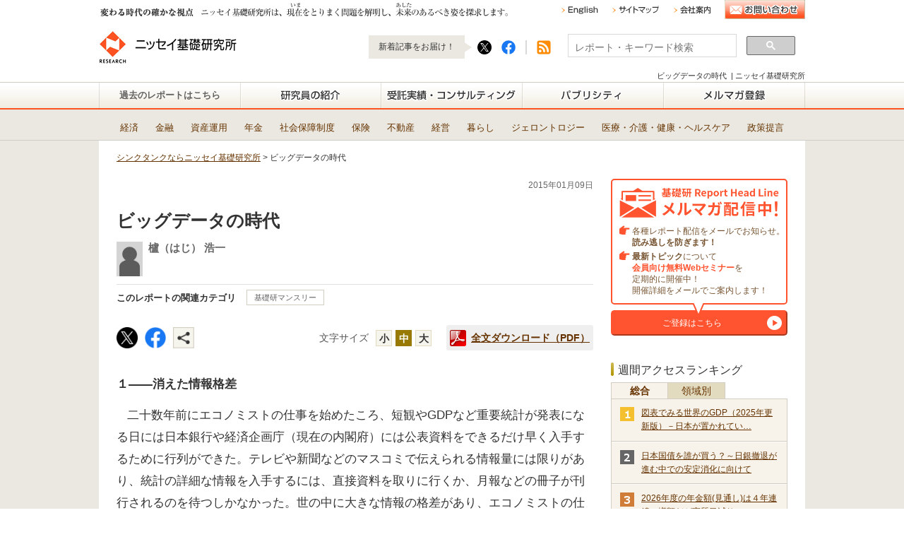

--- FILE ---
content_type: text/html; charset=utf-8
request_url: https://www.nli-research.co.jp/report/detail/id=42134?site=nli
body_size: 25624
content:
<!DOCTYPE HTML PUBLIC "-//W3C//DTD HTML 4.01+RDFa 1.1//EN"
"http://www.w3.org/MarkUp/DTD/html401-rdfa11-1.dtd">
<html prefix="og: http://ogp.me/ns# fb: http://www.facebook.com/2008/fbml" lang="ja">

<head>


<!-- 構造化データ（パンくずリスト用） -->
<script type="application/ld+json">
    {
    "@context": "https://schema.org",
    "@type": "BreadcrumbList",
        "itemListElement": [
        {
        "@type": "ListItem",
        "position": 1,
        "name": "トップ",
        "item": "https://www.nli-research.co.jp/?site=nli"
        },
        {
        "@type": "ListItem",
        "position": 2,
        "name": "ビッグデータの時代",
        "item": "https://www.nli-research.co.jp/report/detail/id=42134"
        }
        ]
    }
</script>
<!-- 構造化データ（記事用） -->
<script type="application/ld+json">

    {
    "@context"          : "https://schema.org",
    "@type"             : "NewsArticle",
    "mainEntityOfPage": {
        "@type": "WebPage",
        "@id": "https://www.nli-research.co.jp/report/detail/id=42134"
    },
    "headline"          : "ビッグデータの時代",
    "datePublished"     : "2015-01-09T00:00:00+09:00",
    "dateModified"      : "2015-11-19T00:31:54+09:00",
    "articleSection"    : "",
    "description"       : "１――消えた情報格差二十数年前にエコノミストの仕事を始めたころ、短観やGDPなど重要統計が発表になる日には日本銀行や経済企画庁（現在の内閣府）には公表資料をできるだけ早く入手するために行列ができた。テレビや新聞など...",
    "image": {
        "@type": "ImageObject",
        "url": "https://www.nli-research.co.jp/files/user/images/image_general.png",
        "height": 388,
        "width": 696
    },
    "publisher": {
        "@type": "Organization",
        "name":  "ニッセイ基礎研究所",
        "logo":  {
            "@type": "ImageObject",
            "url":"https://www.nli-research.co.jp/files/user/images/ci_image.jpg",
            "height": 60,
            "width": 60
            }
    },
    "author": {
        "@type": "Person",
        "name": "櫨（はじ） 浩一",
        "url": "",
        "jobTitle": ""    }
    }
    }
</script>

<meta name="google-site-verification" content="xC0YYdyjA3gEWM_wMDV4RY9hLnuO15ywK-92qBxLBUE" />
<meta http-equiv="Content-Type" content="text/html; charset=UTF-8">
<meta http-equiv="Content-Style-Type" content="text/css">
<meta http-equiv="Content-Script-Type" content="text/javascript">
<!-- 自動翻訳させないための記述 -->
<meta http-equiv="Content-Language" content="ja">
<meta name="google" content="notranslate">
<!-- ここまで -->
		 		            
	<title>ビッグデータの時代　|ニッセイ基礎研究所</title>

<meta name="Keywords" content="ビッグデータの時代,シンクタンク,ニッセイ基礎研究所,レポート,研究,ビジネス">
<meta name="Description" content="ビッグデータの時代の記事ならニッセイ基礎研究所。【シンクタンク】ニッセイ基礎研究所は、保険・年金・社会保障、経済・金融・不動産、暮らし・高齢社会、経営・ビジネスなどの各専門領域の研究員を抱え、様々な情報提供を行っています。"> <meta name="author" content="">
<link rel="home" href="/?site=nli" title="ニッセイ基礎研究所">
<link rel="index" href="/sitemap/?site=nli" title="ニッセイ基礎研究所 サイトマップ">
<link rel="alternate" media="handheld" href="/report/detail/id=42134?site=nli">
<meta property="fb:app_id" content="906880816106333">
<meta name="twitter:card" content="summary_large_image">
<meta name="twitter:site" content="@nli_research">
<meta name="twitter:url" content="https://www.nli-research.co.jp/report/detail/id=42134">
<meta name="twitter:title" content="ビッグデータの時代">
<meta name="twitter:description" content="１――消えた情報格差二十数年前にエコノミストの仕事を始めたころ、短観やGDPなど重要統計が発表になる日には日本銀行や経済企画庁（現在の内閣府）には公表資料をできるだけ早く入手するために行列ができた。テレビや新聞などのマスコミで伝えられる情報量には限りがあり、統計の詳細な情報を入手するには、直接資料を取りに行くか、月報などの冊子が刊行されるのを待つしかなかった。世の中に大きな情報の格差があり、...">
<meta name="twitter:image" content="https://www.nli-research.co.jp/files/user/images/image_general.png" />
<meta property="og:title" content="ビッグデータの時代">
<meta property="og:description" content="１――消えた情報格差二十数年前にエコノミストの仕事を始めたころ、短観やGDPなど重要統計が発表になる日には日本銀行や経済企画庁（現在の内閣府）には公表資料をできるだけ早く入手するために行列ができた。テレビや新聞など...">
<meta property="og:image" content="https://www.nli-research.co.jp/files/user/images/image_general.png">
<meta property="og:type" content="article">
<meta property="og:site_name" content="ニッセイ基礎研究所">
<meta property="og:url" content="https://www.nli-research.co.jp/report/detail/id=42134">
<!--

Last : /report/detail/id=42134
-->
<link rel="canonical" href="https://www.nli-research.co.jp/report/detail/id=42134?site=nli">


<link href="https://www.nli-research.co.jp/css/front/default.css?v=1527740803&site=nli" rel="stylesheet" type="text/css" media="screen,print">
<link href="https://www.nli-research.co.jp/files/css/front/layout2.css?v=1442390563&site=nli" rel="stylesheet" type="text/css" media="screen,print">
<!--<link href="https://www.nli-research.co.jp/css/front/import.css?v=1527740803&20191105194700&site=nli" rel="stylesheet" type="text/css" media="screen,print">-->
<link href="https://www.nli-research.co.jp/files/css/front/parts.css?v=1764911858&site=nli" rel="stylesheet" type="text/css" media="screen,print">
<link href="https://www.nli-research.co.jp/files/css/front/customize.css?v=1750662424&site=nli" rel="stylesheet" type="text/css" media="screen,print">
<link href="https://www.nli-research.co.jp/css/front/modules.css?v=1527740803&site=nli" rel="stylesheet" type="text/css" media="screen,print">
<link href="https://www.nli-research.co.jp/css/front/print.css?v=1527740803&site=nli" rel="stylesheet" type="text/css" media="screen,print">
<!--160630 jsの段落からjquery.fs.boxer.cssを移行-->
    <link rel="stylesheet" type="text/css" href="https://www.nli-research.co.jp/files/user/css/jquery.fs.boxer.css?v=1426853817&site=nli" />

<link rel="icon" href="https://www.nli-research.co.jp/favicon.ico?v=1454653839&site=nli">
<link rel="SHORTCUT ICON" href="https://www.nli-research.co.jp/favicon.ico?v=1454653839&site=nli">
<link rel="alternate" type="application/rss+xml" title="ニッセイ基礎研究所" href="https://www.nli-research.co.jp/RSS.rdf?site=nli">
<link rel="alternate" type="application/rss+xml" title="ニッセイ基礎研究所" href="https://www.nli-research.co.jp/files/blog/rss/RSS_BLOG_ALL.rdf?site=nli"> <link rel="alternate" href="https://www.nli-research.co.jp/report/detail/id=42134?site=nli" hreflang="ja" />
<link rel="alternate" href="https://www.nli-research.co.jp/en/report/detail/id=42134?site=nli" hreflang="en" />   <link rel="next" href="/report/detail/id=42134?pno=2&amp;site=nli">    <script type="text/javascript" src="https://www.nli-research.co.jp/files/user/js/jquery-3.7.1.min.js?v=1738559156&site=nli"></script>


<!-- Google Tag Manager -->
<script>(function(w,d,s,l,i){w[l]=w[l]||[];w[l].push({'gtm.start':
new Date().getTime(),event:'gtm.js'});var f=d.getElementsByTagName(s)[0],
j=d.createElement(s),dl=l!='dataLayer'?'&l='+l:'';j.async=true;j.src=
'https://www.googletagmanager.com/gtm.js?id='+i+dl;f.parentNode.insertBefore(j,f);
})(window,document,'script','dataLayer','GTM-MWBXGW');</script>
<!-- End Google Tag Manager -->

<div id="fb-root"></div>

<script>(function(d, s, id) {
var js, fjs = d.getElementsByTagName(s)[0];
if (d.getElementById(id)) return;
js = d.createElement(s); js.id = id;
js.src = "//connect.facebook.net/ja_JP/sdk.js#xfbml=1&version=v2.0";
fjs.parentNode.insertBefore(js, fjs);
}(document, 'script', 'facebook-jssdk'));</script>

<script>
window.twttr=(function(d,s,id){var js,fjs=d.getElementsByTagName(s)[0],t=window.twttr||{};if(d.getElementById(id))return;js=d.createElement(s);js.id=id;js.src="https://platform.twitter.com/widgets.js";fjs.parentNode.insertBefore(js,fjs);t._e=[];t.ready=function(f){t._e.push(f);};return t;}(document,"script","twitter-wjs"));
</script>


<style type="text/css"><!--
#main_contents div.section div p img {
 max-width:675px;
}

#main_contents div img {
 max-width:675px;
}
--></style>
<link rel="amphtml" href="https://www.nli-research.co.jp/report/detail/id=42134?mobileapp=1&site=nli" />

</head>



<body class="layout2">
<!-- Google Tag Manager (noscript) -->
<noscript><iframe src="https://www.googletagmanager.com/ns.html?id=GTM-MWBXGW"
height="0" width="0" style="display:none;visibility:hidden"></iframe></noscript>
<amp-analytics config="https://www.googletagmanager.com/amp.json?id=GTM-5R4SF9&gtm.url=SOURCE_URL" data-credentials="include"></amp-analytics>
<!-- End Google Tag Manager (noscript) -->

<div id="topics_detail1" class="wrapper1">
<div id="main_module_id_42134" class="wrapper2">
<div id="container">

	<div id="header">
	 
    <div class="inner">
        <div class="sub">
            <img src="https://www.nli-research.co.jp/files/user/images/header/caption.gif?v=1656488994" alt="変わる時代の確かな視点　ニッセイ基礎研究所は、現在をとりまく問題を解明し、未来のあるべき姿を探求します。" class="header-catch" />
            <ul>
                <li>
                    <a href="https://www.nli-research.co.jp/en/report/detail/id=42134?site=nli"><img src="https://www.nli-research.co.jp/files/user/images/header/menu_english.gif?v=1421724289" alt="English" class="rollover" /></a>
                </li>
                <li>
                    <a href="https://www.nli-research.co.jp/sitemap/?site=nli"><img src="https://www.nli-research.co.jp/files/user/images/header/menu_sitemap.gif?v=1421724289" alt="サイトマップ" class="rollover" /></a>
                </li>
                <li>
                    <a href="https://www.nli-research.co.jp/company/?site=nli"><img src="https://www.nli-research.co.jp/files/user/images/header/menu_about.gif?v=1421724289" alt="会社案内" class="rollover" /></a>
                </li>
                <li class="contact">
                    <a href="https://www.nli-research.co.jp/inquiry/?site=nli"><img src="https://www.nli-research.co.jp/files/user/images/common/btn_inquiry.gif?v=1421724272" alt="お問い合わせ" class="rollover" /></a>
                </li>
            </ul>
        </div>
        <!---2025/03 NLI-75 PCページ上部改善（SNS） start--->
        <div class="main" id="header_202503">
            <div class="logo">
                 <a href="https://www.nli-research.co.jp?site=nli"><img src="https://www.nli-research.co.jp/files/user/images/header/logo.gif?v=1421724289" alt="ニッセイ基礎研究所" /></a>
            </div>
            <div class="searchbox">
                <p class="balloon">
                    新着記事をお届け！
                </p>
                <p class="sns-area">
                    <a href="https://twitter.com/nli_research" target = "_blank" rel="noopener nofollow">
                      <img src="https://www.nli-research.co.jp/files/user/images/common/btn_x_black_round.png?v=1698044108" alt="X" class="sns-icon">
                    </a>
                    <a href="https://www.facebook.com/nliresearch" target = "_blank" rel="noopener nofollow">
                      <img src="https://www.nli-research.co.jp/files/user/images/common/btn_fb_02.png?v=1692857147" alt="Facebook" class="sns-icon">
                    </a>
                </p>
                    <!--<form action="https://www.nli-research.co.jp/search/" method="GET">-->
                        <a href="https://www.nli-research.co.jp/rss/?data_format=xml&site=nli" class="rss" style="width:30px;"><img src="https://www.nli-research.co.jp/files/user/images/header/icon_rss.gif?v=1421724289" / alt=""></a>
                        <!--<input type="text" name="topics_keyword" value="" placeholder="サイト内検索" />
                        <input type="image" src="https://www.nli-research.co.jp/files/user/images/header/btn_search.gif?v=1421724289" value="検索" class="rollover" />-->
                        <div id="srchBox" class="watermark hdr_upper">

<script>
  (function() {
    var cx = '001055044781797845792:p0ax1ulla6u';
    var gcse = document.createElement('script');
    gcse.type = 'text/javascript';
    gcse.async = true;
    gcse.src = 'https://cse.google.com/cse.js?cx=' + cx;
    var s = document.getElementsByTagName('script')[0];
    s.parentNode.insertBefore(gcse, s);
  })();
</script>
<gcse:search></gcse:search> top
                             
                        </div>

<script type="text/javascript">
(function() {
    var sb = document.getElementById('srchBox');
    if (sb && sb.className == 'watermark') {
      var si = document.getElementById('srchInput');
      var f = function() { si.className = 'nomark'; };
      var b = function() {
        if (si.value == '') {
          si.className = '';
        }
      };
      si.onfocus = f;
      si.onblur = b;
      if (!/[&?]p=[^&]/.test(location.search)) {
        b();
      } else {
        f();
      }
    }
})();

  window.__gcse = {
    callback: function() {
      var input = document.querySelector('input.gsc-input');
      if (input) {
        input.placeholder = 'レポート・キーワード検索';
      }
    }
  };
</script>

                        <!--<input type="hidden" name="search_flg" value="1"/> <a href="https://www.nli-research.co.jp/search/?site=nli"><spna style="font-size: 11px;">詳細検索</span></a>
                    <input type="hidden" name="site" value="nli"></form>-->
            </div>
            <!---2025/03 NLI-75 PCページ上部改善（SNS） end--->
        </div>
                                                                    <h1 class="page-title">ビッグデータの時代&nbsp;&nbsp;|&nbsp;ニッセイ基礎研究所</h1>
                    </div>

    <div id="nav">
        <ul>
            <li class="nav01">
                <a href="https://www.nli-research.co.jp/report_list/?field=a&amp;tag_id=a&site=nli">
                                            過去のレポートはこちら
                                    </a>
                <ul class="sub">
                    <li><a href="https://www.nli-research.co.jp/report_list/?field=a&amp;tag_id=a&site=nli">全レポート一覧</a></li>
                    <li><a href="https://www.nli-research.co.jp/report/?site=nli">研究領域</a></li>
                    <li class="category"><a href="https://www.nli-research.co.jp/report_category/tag_category_id=6?site=nli"><img src="https://www.nli-research.co.jp/files/user/images/common/icon_arrow08.png?v=1441615019"/ alt="">経済 のレポート</a></li>
                    <li class="category"><a href="https://www.nli-research.co.jp/report_category/tag_category_id=7?site=nli"><img src="https://www.nli-research.co.jp/files/user/images/common/icon_arrow08.png?v=1441615019"/ alt="">金融・為替 のレポート</a></li>
                    <li class="category"><a href="https://www.nli-research.co.jp/report_category/tag_category_id=42?site=nli"><img src="https://www.nli-research.co.jp/files/user/images/common/icon_arrow08.png?v=1441615019"/ alt="">資産運用・資産形成 のレポート</a></li>
                    <li class="category"><a href="https://www.nli-research.co.jp/report_category/tag_category_id=9?site=nli"><img src="https://www.nli-research.co.jp/files/user/images/common/icon_arrow08.png?v=1441615019"/ alt="">年金 のレポート</a></li>
                    <li class="category"><a href="https://www.nli-research.co.jp/report_category/tag_category_id=10?site=nli"><img src="https://www.nli-research.co.jp/files/user/images/common/icon_arrow08.png?v=1441615019"/ alt="">社会保障制度 のレポート</a></li>
                    <li class="category"><a href="https://www.nli-research.co.jp/report_category/tag_category_id=11?site=nli"><img src="https://www.nli-research.co.jp/files/user/images/common/icon_arrow08.png?v=1441615019"/ alt="">保険 のレポート</a></li>
                    <li class="category"><a href="https://www.nli-research.co.jp/report_category/tag_category_id=12?site=nli"><img src="https://www.nli-research.co.jp/files/user/images/common/icon_arrow08.png?v=1441615019"/ alt="">不動産 のレポート</a></li>
                    <li class="category"><a href="https://www.nli-research.co.jp/report_category/tag_category_id=13?site=nli"><img src="https://www.nli-research.co.jp/files/user/images/common/icon_arrow08.png?v=1441615019"/ alt="">経営・ビジネス のレポート</a></li>
                    <li class="category"><a href="https://www.nli-research.co.jp/report_category/tag_category_id=14?site=nli"><img src="https://www.nli-research.co.jp/files/user/images/common/icon_arrow08.png?v=1441615019"/ alt="">暮らし のレポート</a></li>
                    <li class="category"><a href="https://www.nli-research.co.jp/report_category/tag_category_id=15?site=nli"><img src="https://www.nli-research.co.jp/files/user/images/common/icon_arrow08.png?v=1441615019"/ alt="">ジェロントロジー(高齢社会総合研究) のレポート</a></li>
                    <li class="category"><a href="https://www.nli-research.co.jp/report_category/tag_category_id=41?site=nli"><img src="https://www.nli-research.co.jp/files/user/images/common/icon_arrow08.png?v=1441615019"/ alt="">医療・介護・健康・ヘルスケア のレポート</a></li>
                    <li class="category"><a href="https://www.nli-research.co.jp/report_category/tag_category_id=43?site=nli"><img src="https://www.nli-research.co.jp/files/user/images/common/icon_arrow08.png?v=1441615019"/ alt="">政策提言 のレポート</a></li>
                    <li><a href="https://www.nli-research.co.jp/topics_list1_3/?site=nli">注目テーマ・キーワード</a></li>
                    <li><a href="https://www.nli-research.co.jp/topics_list1_2/?site=nli">媒体</a></li>
                    <li><a href="https://www.nli-research.co.jp/topics_list1_4/?site=nli">統計・指標・重要イベント</a></li>
                </ul>
            </li>
            <li class="nav02">
                <a href="https://www.nli-research.co.jp/researchers/?site=nli">
                                            <img src="https://www.nli-research.co.jp/files/user/images/navi/navi02.gif?v=1421724298" alt="研究員の紹介" class="rollover" />
                                    </a>
                <ul class="sub">
                    <li class="category"><a href="https://www.nli-research.co.jp/researchers/?site=nli#tag_category_6">経済</a></li>
                    <li class="category"><a href="https://www.nli-research.co.jp/researchers/?site=nli#tag_category_7">金融・為替</a></li>
                    <li class="category"><a href="https://www.nli-research.co.jp/researchers/?site=nli#tag_category_42">資産運用・資産形成</a></li>
                    <li class="category"><a href="https://www.nli-research.co.jp/researchers/?site=nli#tag_category_9">年金</a></li>
                    <li class="category"><a href="https://www.nli-research.co.jp/researchers/?site=nli#tag_category_10">社会保障制度</a></li>
                    <li class="category"><a href="https://www.nli-research.co.jp/researchers/?site=nli#tag_category_11">保険</a></li>
                    <li class="category"><a href="https://www.nli-research.co.jp/researchers/?site=nli#tag_category_12">不動産</a></li>
                    <li class="category"><a href="https://www.nli-research.co.jp/researchers/?site=nli#tag_category_13">経営・ビジネス</a></li>
                    <li class="category"><a href="https://www.nli-research.co.jp/researchers/?site=nli#tag_category_14">暮らし</a></li>
                    <li class="category"><a href="https://www.nli-research.co.jp/researchers/?site=nli#tag_category_15">ジェロントロジー(高齢社会総合研究)</a></li>
                    <li class="category"><a href="https://www.nli-research.co.jp/researchers/?site=nli#tag_category_41">医療・介護・健康・ヘルスケア</a></li>
                    <li class="category"><a href="https://www.nli-research.co.jp/researchers/?site=nli#tag_category_43">政策提言</a></li>
                </ul>
            </li>
            <li class="nav03">
                <a href="https://www.nli-research.co.jp/consulting/?site=nli">
                                            <img src="https://www.nli-research.co.jp/files/user/images/navi/navi03.gif?v=1421724299" alt="受託実績・コンサルティング" class="rollover" />
                                    </a>
            </li>
            <li class="nav04">
                <a href="https://www.nli-research.co.jp/publicity/?site=nli">
                                            <img src="https://www.nli-research.co.jp/files/user/images/navi/navi04.gif?v=1421724299" alt="パブリシティ" class="rollover" />
                                    </a>
                <ul class="sub">
                    <li><a href="https://www.nli-research.co.jp/dispatch/?site=nli">セミナー講師派遣のご案内</a> </li>
                    <li><a href="https://www.nli-research.co.jp/seminar/?site=nli">Webセミナー</a> </li>
                    <li><a href="https://www.nli-research.co.jp/topics_list13/?site=nli">イベント（シンポジウム）</a> </li>
                    <li><a href="https://www.nli-research.co.jp/topics_list7/?site=nli">新聞掲載</a> </li>
                    <li><a href="https://www.nli-research.co.jp/topics_list3/?site=nli">書籍出版</a> </li>
                    <li><a href="https://www.nli-research.co.jp/topics_list8/?site=nli">雑誌等掲載</a> </li>
                    <li><a href="https://www.nli-research.co.jp/topics_list5/?site=nli">講演・学会報告</a> </li>
                    <li><a href="https://www.nli-research.co.jp/topics_list6/?site=nli">TV出演</a> </li>
                </ul>
            </li>
            <li class="nav05">
                                <a rel="noopener" data-kz-track-on-click="2211" href="https://reg34.smp.ne.jp/regist/is?SMPFORM=mjq-mdmj-3300659f46d6d5f7fa164b719b20de37" target="_blank">
                                            <img src="https://www.nli-research.co.jp/files/user/images/navi/navi05.gif?v=1442817341" alt="メルマガ登録" class="rollover" />
                                    </a>
            </li>
        </ul>
    </div><!-- /#nav -->
    
<!---グローバルメニュー改修 start--->
<div id="navi-sub-all">
<div id="navi-sub">
<div id="tag_nav">
<ul>
<li class="side"><a href="https://www.nli-research.co.jp/report_category/tag_category_id=6?site=nli">経済</a></li>
<li><a href="https://www.nli-research.co.jp/report_category/tag_category_id=7?site=nli">金融</a></li>
<li><a href="https://www.nli-research.co.jp/report_category/tag_category_id=42?site=nli">資産運用</a></li>
<li><a href="https://www.nli-research.co.jp/report_category/tag_category_id=9?site=nli">年金</a></li>
<li><a href="https://www.nli-research.co.jp/report_category/tag_category_id=10?site=nli">社会保障制度</a></li>
<li><a href="https://www.nli-research.co.jp/report_category/tag_category_id=11?site=nli">保険</a></li>
<li><a href="https://www.nli-research.co.jp/report_category/tag_category_id=12?site=nli">不動産</a></li>
<li><a href="https://www.nli-research.co.jp/report_category/tag_category_id=13?site=nli">経営</a></li>
<li><a href="https://www.nli-research.co.jp/report_category/tag_category_id=14?site=nli">暮らし</a></li>
<li><a href="https://www.nli-research.co.jp/report_category/tag_category_id=15?site=nli">ジェロントロジー</a></li>
<li><a href="https://www.nli-research.co.jp/report_category/tag_category_id=41?site=nli">医療・介護・健康・ヘルスケア</a></li>
<li><a href="https://www.nli-research.co.jp/report_category/tag_category_id=43?site=nli">政策提言</a></li>
</ul>
</div>
</div>
</div>
<!---グローバルメニュー改修 end--->
    
        
        <div id="nav" class="conpact">
        <div class="inner">
            <div class="logo">
                <a href="https://www.nli-research.co.jp?site=nli"><img src="https://www.nli-research.co.jp/files/user/images/navi/logo_s.gif?v=1421724298" alt="ニッセイ基礎研究所" /></a>
            </div>
            <ul><!--
                --><li class="nav01"><!--
                    --><a href="https://www.nli-research.co.jp/report_list/?field=a&amp;tag_id=a&site=nli">
                                                    <img src="https://www.nli-research.co.jp/files/user/images/navi/navi01_s_on.gif?v=1421724298" alt="レポート" />
                                            </a><!--
                    --><ul class="sub"><!--
                        --><li><a href="https://www.nli-research.co.jp/report_list/?field=a&amp;tag_id=a&site=nli">全レポート一覧</a></li><!--
                        --><li><a href="https://www.nli-research.co.jp/report/?site=nli">研究領域</a></li><!--
-->                        <li class="category"><a href="https://www.nli-research.co.jp/report_category/tag_category_id=6?site=nli"><img src="https://www.nli-research.co.jp/files/user/images/common/icon_arrow08.png?v=1441615019"/ alt="">経済 のレポート</a></li>
                        <li class="category"><a href="https://www.nli-research.co.jp/report_category/tag_category_id=7?site=nli"><img src="https://www.nli-research.co.jp/files/user/images/common/icon_arrow08.png?v=1441615019"/ alt="">金融・為替 のレポート</a></li>
                        <li class="category"><a href="https://www.nli-research.co.jp/report_category/tag_category_id=42?site=nli"><img src="https://www.nli-research.co.jp/files/user/images/common/icon_arrow08.png?v=1441615019"/ alt="">資産運用・資産形成 のレポート</a></li>
                        <li class="category"><a href="https://www.nli-research.co.jp/report_category/tag_category_id=9?site=nli"><img src="https://www.nli-research.co.jp/files/user/images/common/icon_arrow08.png?v=1441615019"/ alt="">年金 のレポート</a></li>
                        <li class="category"><a href="https://www.nli-research.co.jp/report_category/tag_category_id=10?site=nli"><img src="https://www.nli-research.co.jp/files/user/images/common/icon_arrow08.png?v=1441615019"/ alt="">社会保障制度 のレポート</a></li>
                        <li class="category"><a href="https://www.nli-research.co.jp/report_category/tag_category_id=11?site=nli"><img src="https://www.nli-research.co.jp/files/user/images/common/icon_arrow08.png?v=1441615019"/ alt="">保険 のレポート</a></li>
                        <li class="category"><a href="https://www.nli-research.co.jp/report_category/tag_category_id=12?site=nli"><img src="https://www.nli-research.co.jp/files/user/images/common/icon_arrow08.png?v=1441615019"/ alt="">不動産 のレポート</a></li>
                        <li class="category"><a href="https://www.nli-research.co.jp/report_category/tag_category_id=13?site=nli"><img src="https://www.nli-research.co.jp/files/user/images/common/icon_arrow08.png?v=1441615019"/ alt="">経営・ビジネス のレポート</a></li>
                        <li class="category"><a href="https://www.nli-research.co.jp/report_category/tag_category_id=14?site=nli"><img src="https://www.nli-research.co.jp/files/user/images/common/icon_arrow08.png?v=1441615019"/ alt="">暮らし のレポート</a></li>
                        <li class="category"><a href="https://www.nli-research.co.jp/report_category/tag_category_id=15?site=nli"><img src="https://www.nli-research.co.jp/files/user/images/common/icon_arrow08.png?v=1441615019"/ alt="">ジェロントロジー(高齢社会総合研究) のレポート</a></li>
                        <li class="category"><a href="https://www.nli-research.co.jp/report_category/tag_category_id=41?site=nli"><img src="https://www.nli-research.co.jp/files/user/images/common/icon_arrow08.png?v=1441615019"/ alt="">医療・介護・健康・ヘルスケア のレポート</a></li>
                        <li class="category"><a href="https://www.nli-research.co.jp/report_category/tag_category_id=43?site=nli"><img src="https://www.nli-research.co.jp/files/user/images/common/icon_arrow08.png?v=1441615019"/ alt="">政策提言 のレポート</a></li>
<!--
                        --><li><a href="https://www.nli-research.co.jp/topics_list1_3/?site=nli">注目テーマ・キーワード</a></li><!--
                        --><li><a href="https://www.nli-research.co.jp/topics_list1_2/?site=nli">媒体</a></li><!--
                        --><li><a href="https://www.nli-research.co.jp/topics_list1_4/?site=nli">統計・指標・重要イベント</a></li><!--
                    --></ul><!--
                --></li><!--
                --><li class="nav02"><!--
                    --><a href="https://www.nli-research.co.jp/researchers/?site=nli"><!--
                        -->                            <img src="https://www.nli-research.co.jp/files/user/images/navi/navi02_s.gif?v=1421724298" alt="研究員の紹介" class="rollover" />
                        <!--
                    --></a>
                    <ul class="sub">
                        <li class="category"><a href="https://www.nli-research.co.jp/researchers/?site=nli#tag_category_6">経済</a></li>
                        <li class="category"><a href="https://www.nli-research.co.jp/researchers/?site=nli#tag_category_7">金融・為替</a></li>
                        <li class="category"><a href="https://www.nli-research.co.jp/researchers/?site=nli#tag_category_42">資産運用・資産形成</a></li>
                        <li class="category"><a href="https://www.nli-research.co.jp/researchers/?site=nli#tag_category_9">年金</a></li>
                        <li class="category"><a href="https://www.nli-research.co.jp/researchers/?site=nli#tag_category_10">社会保障制度</a></li>
                        <li class="category"><a href="https://www.nli-research.co.jp/researchers/?site=nli#tag_category_11">保険</a></li>
                        <li class="category"><a href="https://www.nli-research.co.jp/researchers/?site=nli#tag_category_12">不動産</a></li>
                        <li class="category"><a href="https://www.nli-research.co.jp/researchers/?site=nli#tag_category_13">経営・ビジネス</a></li>
                        <li class="category"><a href="https://www.nli-research.co.jp/researchers/?site=nli#tag_category_14">暮らし</a></li>
                        <li class="category"><a href="https://www.nli-research.co.jp/researchers/?site=nli#tag_category_15">ジェロントロジー(高齢社会総合研究)</a></li>
                        <li class="category"><a href="https://www.nli-research.co.jp/researchers/?site=nli#tag_category_41">医療・介護・健康・ヘルスケア</a></li>
                        <li class="category"><a href="https://www.nli-research.co.jp/researchers/?site=nli#tag_category_43">政策提言</a></li>
                    </ul><!--
                --></li><!--
                --><li class="nav03"><!--
                    --><a href="https://www.nli-research.co.jp/consulting/?site=nli"><!--
                        -->                            <img src="https://www.nli-research.co.jp/files/user/images/navi/navi03_s.gif?v=1421724299" alt="受託実績・コンサルティング" class="rollover" />
                        <!--
                    --></a><!--
                --></li><!--
                --><li class="nav04"><!--
                    --><a href="https://www.nli-research.co.jp/publicity/?site=nli"><!--
                        -->                            <img src="https://www.nli-research.co.jp/files/user/images/navi/navi04_s.gif?v=1421724299" alt="パブリシティ" class="rollover" />
                        <!--
                    --></a>
                        <ul class="sub">
                            <li><a href="https://www.nli-research.co.jp/dispatch/?site=nli">セミナー講師派遣のご案内</a> </li>
                            <li><a href="https://www.nli-research.co.jp/seminar/?site=nli">Webセミナー</a> </li>
                            <li><a href="https://www.nli-research.co.jp/topics_list13/?site=nli">イベント（シンポジウム）</a> </li>
                            <li><a href="https://www.nli-research.co.jp/topics_list7/?site=nli">新聞掲載</a> </li>
                            <li><a href="https://www.nli-research.co.jp/topics_list3/?site=nli">書籍出版</a> </li>
                            <li><a href="https://www.nli-research.co.jp/topics_list8/?site=nli">雑誌等掲載</a> </li>
                            <li><a href="https://www.nli-research.co.jp/topics_list5/?site=nli">講演・学会報告</a> </li>
                            <li><a href="https://www.nli-research.co.jp/topics_list6/?site=nli">TV出演</a> </li>
                        </ul><!--
                --></li><!--
                --><li class="nav05"><!--
                    -->                       <a rel="noopener" data-kz-track-on-click="2211" href="https://reg34.smp.ne.jp/regist/is?SMPFORM=mjq-mdmj-3300659f46d6d5f7fa164b719b20de37" target="_blank"><!--
                        --><!--
                            --><img src="https://www.nli-research.co.jp/files/user/images/navi/navi05_s.gif?v=1442817342" alt="メルマガ登録" class="rollover" /><!--
                        --><!--
                    --></a><!--
                --></li><!--
            --></ul><!--
            -->
            <!---2025/03 NLI-75 PCページ上部改善（SNS）2/2 start--->
            <div class="searchbox">
                <!--<form action="https://www.nli-research.co.jp/search/" method="GET">-->
                    <p class="sns-area">
                        <a href="https://twitter.com/nli_research" target = "_blank" rel="noopener nofollow">
                            <img src="https://www.nli-research.co.jp/files/user/images/common/btn_x_black_round.png?v=1698044108" alt="X" class="sns-icon">
                        </a>
                        <a href="https://www.facebook.com/nliresearch" target = "_blank" rel="noopener nofollow">
                            <img src="https://www.nli-research.co.jp/files/user/images/common/btn_fb_02.png?v=1692857147" alt="Facebook" class="sns-icon">
                        </a>
                    </p>
                    <a href="https://www.nli-research.co.jp/rss/?data_format=xml&site=nli" class="rss">
                        <img src="https://www.nli-research.co.jp/files/user/images/header/icon_rss.gif?v=1421724289" / alt="">
                    </a>
            <!---2025/03 NLI-75 PCページ上部改善（SNS）2/2 end--->
                    <!--<input type="text" name="topics_keyword" value="" placeholder="サイト内検索" />
                    <input type="image" src="https://www.nli-research.co.jp/files/user/images/header/btn_search.gif?v=1421724289" value="検索" class="rollover" />
                    <input type="hidden" name="search_flg" value="1"/>
                <input type="hidden" name="site" value="nli"></form>-->
            </div>
        </div>
    </div>
    
    

	</div>

	<div id="navi">
	
	</div>
	<div id="footpath">                                    <ul><!-- report -->
                    <li><a href="https://www.nli-research.co.jp?site=nli">シンクタンクならニッセイ基礎研究所</a>&nbsp;&gt;&nbsp;</li>
                        
                        

                                                                        
                    <li>ビッグデータの時代</li>            </ul>
            </div>

	<div id="contents">
		<div id="top_contents">
			<div id="sub_module1">
					
			</div>
		</div>
		<div id="wrap_contents" class="clearFix">
			<div id="main_contents">
				<div id="sub_module3">
						
				</div>
				<div id="main_module">
						<div id="contents1000055"><div class="cont_report detail">
        
        
                        
    <div class="pagetop_report clearFix">
                <div class="date">2015年01月09日</div>
    </div>

    <div class="title">
        <h2>ビッグデータの時代</h2>
        <p class="bdn"></p>
    </div><!-- /.title -->

        
                            <div id="writer-area-202401" class="">
                                            <div>
                
                                                <img src="https://www.nli-research.co.jp/files/user/images/common/dummy_person.jpg?v=1705642362" / alt="">
                                <p class="author">
                <span>                        
                
                                     
                                                                    </span>
                                                <span class="nolink">櫨（はじ） 浩一</span>
                                                                </p>
            </div>
                            </div>            
    <div class="relation_tag" style="margin:0 0;">
        
        <p style="margin-top:1px; border-bottom: 1px solid #fff;">このレポートの関連カテゴリ</p>
        <ul class="commontag">
            
                                                                                                                                                                                                                                                                                                                                                                                                                                                                                                                                                                                                                                                                                                                                                                                                                                                                                                                                                                                                                                                                                                                                                                                                                                                                                                                                                                                                                                                                                                                                                                                                                                                                                                                                                                                                                                                                                                                                                                                                                                                                                                                    <li><a href="https://www.nli-research.co.jp/report_tag/tag_id=52?site=nli">基礎研マンスリー</a></li>
                                                                                                                                                                                                                                                                                                                                                                                                                                                                                                                                                                                                                                                                                                                                                                                                                                                                                                                                                                                                                                                                                                                                                                                                                                                                                                                                                                                                                                                                                                                                                                                                                                                                                                                                                                                                                                                                                                                                                                                                                                                                                                                                                                                                                                                                                                                                                                                                                                                                                                                                                                                                                                                                                                                                                                                                                                                                                                                                                                                                                                                                                                                                                                                                                                                                                                                                                                                                                                                                                                                                                                                                                                                                                                                                                                                                                                                                                                                                                                                                                                                                                                                                                                                                                                                                                                                                                                                                                                                                                                </ul>
    </div><!-- /.relation_tag -->        

    <div>
        
        
                                </div>

        <div class="article_head article_head-up" id="article_head-202502">
                <div class="sns">
            <a href="https://twitter.com/share?text=ビッグデータの時代｜ニッセイ基礎研究所&amp;url=https://www.nli-research.co.jp/report/detail/id=42134&site=nli" onclick="window.open(encodeURI(decodeURI(this.href)), 'tweetwindow', 'width=650, height=470, personalbar=0, toolbar=0, scrollbars=1, sizable=1'); return false;" rel="nofollow"><img src="https://www.nli-research.co.jp/files/user/images/common/btn_x_black_round.png?v=1698044108" alt="Xでシェアする"></a>
            <a href="https://www.facebook.com/sharer/sharer.php?u=https://www.nli-research.co.jp/report/detail/id=42134&site=nli" onclick="window.open(this.href,'FBwindow','width=650,height=450,menubar=no,toolbar=no,scrollbars=yes');return false;" title="Facebookでシェアする" rel="nofollow"><img src="https://www.nli-research.co.jp/files/user/images/common/btn_fb_02.png?v=1692857147" alt="Facebookでシェアする"/></a>
            <!-- 共有ボタンここから -->
            <div style="position:relative;">
                <label class="shareArticle_label">
                    <img alt="この記事を共有する" src="https://www.nli-research.co.jp/files/user/images/common/btn_share.png?v=1692857147">
                    <input type="checkbox" class="shareArticle_ckbox">
                    <div class="shareArticle_popup">
                        <ul>
                            <li><a href="https://b.hatena.ne.jp/entry/https://www.nli-research.co.jp/report/detail/id=42134?site=nli" class="hatena-bookmark-button"  data-hatena-bookmark-layout="simple" data-hatena-bookmark-width="40" title="このエントリーをはてなブックマークに追加" onclick="window.open(this.href, 'FBwindow', 'width=550, height=550, menubar=no, toolbar=no, scrollbars=yes'); return false;" rel="nofollow"><img src="https://www.nli-research.co.jp/files/user/images/common/btn_htb_round.png?v=1698044108" alt="このエントリーをはてなブックマークに追加" style="border: none;">はてなブックマーク</a><script type="text/javascript" src="https://b.st-hatena.com/js/bookmark_button.js" charset="utf-8" async="async"></script></li>
                            <li><a href="https://getpocket.com/edit?url=https://www.nli-research.co.jp/report/detail/id=42134&amp;title=ビッグデータの時代｜ニッセイ基礎研究所&site=nli" onclick="window.open(this.href, 'FBwindow', 'width=550, height=350, menubar=no, toolbar=no, scrollbars=yes'); return false;" rel="nofollow"><img src="https://www.nli-research.co.jp/files/user/images/common/btn_pocket_02.png?v=1692857147" alt="Pocketで後で読む">Pocket</a></li>
                            <li><a href="https://www.linkedin.com/share?text=ビッグデータの時代｜ニッセイ基礎研究所&amp;url=https://www.nli-research.co.jp/report/detail/id=42134&site=nli" id="linkedin_url1" target = "_blank" rel="noopener nofollow noreferrer" onclick="window.open(this.href, 'FBwindow', 'width=650, height=650, menubar=no, toolbar=no, scrollbars=yes'); return false;"><img src="https://www.nli-research.co.jp/files/user/images/common/btn_LinkedIn.png?v=1692857147" alt="LinkedInでシェアする">LinkedIn</a></li>
                            <li><a href="https://twitter.com/share?text=ビッグデータの時代｜ニッセイ基礎研究所&amp;url=https://www.nli-research.co.jp/report/detail/id=42134&site=nli" onclick="window.open(encodeURI(decodeURI(this.href)), 'tweetwindow', 'width=650, height=470, personalbar=0, toolbar=0, scrollbars=1, sizable=1'); return false;" rel="nofollow"><img src="https://www.nli-research.co.jp/files/user/images/common/btn_x_black_round.png?v=1698044108" alt="Xでシェアする">X</a></li>
                            <li><a href="https://www.facebook.com/sharer/sharer.php?u=https://www.nli-research.co.jp/report/detail/id=42134&site=nli" onclick="window.open(this.href,'FBwindow','width=650,height=450,menubar=no,toolbar=no,scrollbars=yes');return false;" title="Facebookでシェアする" rel="nofollow"><img src="https://www.nli-research.co.jp/files/user/images/common/btn_fb_02.png?v=1692857147" alt="Facebookでシェアする"/>Facebook</a></li>
                        </ul>
                        <div class="shareArticle_popup_line"></div>
                        <ul>
                            <li><a onclick=clickCopyUrl("https://www.nli-research.co.jp/report/detail/id=42134") style="border: none; cursor: pointer;"><img src="https://www.nli-research.co.jp/files/user/images/common/copy_btn.png?v=1692857147" alt="この記事のURLをコピーする">URLをコピーする</a></li>
                            <li><a rel="noopener" href="mailto:?subject=ビッグデータの時代&amp;body=ビッグデータの時代%0D%0Ahttps://www.nli-research.co.jp/report/detail/id=42134&site=nli" target="_blank" rel="noopener noreferrer"><img src="https://www.nli-research.co.jp/files/user/images/common/mail_share_btn.png?v=1692857147" alt="この記事をメールで送る">メールで送る</a></li>
                        </ul>
                    </div>
                    <div class="shareArticle_overlay"></div>
                </label>
            </div>
            <!-- 共有ボタンここまで -->
        </div>
                <div class="info">
            <div class="textsize">
                <p>文字サイズ</p>
                <ul>
                    <li id="sizeS">小</li>
                    <li id="sizeM" class="cur">中</li>
                    <li id="sizeL">大</li>
                </ul>
            </div>
                                        <div class="dl">
                    <a href="https://www.nli-research.co.jp/files/topics/42134_ext_18_0.pdf?site=nli" target = "_blank" rel="noopener nofollow">全文ダウンロード（PDF）</a>
                </div>
                    </div>
    </div>
    
    <script type="text/javascript">
    
    function clickCopyUrl(url){
        navigator.clipboard.writeText(url)
    }
    
    </script>

    <div class="article">
                
        
                                                                                                        
                                    
            <div class="section">
                                <div>
                                            <p style="line-height: 1em"><span style="font-size: 110%"><strong>１――消えた情報格差</strong></span></p>
<p style="line-height: 2em; text-indent: 1em"><span style="font-size: 110%">二十数年前にエコノミストの仕事を始めたころ、短観やGDPなど重要統計が発表になる日には日本銀行や経済企画庁（現在の内閣府）には公表資料をできるだけ早く入手するために行列ができた。テレビや新聞などのマスコミで伝えられる情報量には限りがあり、統計の詳細な情報を入手するには、直接資料を取りに行くか、月報などの冊子が刊行されるのを待つしかなかった。世の中に大きな情報の格差があり、エコノミストの仕事のかなりの部分は、入手した発表資料を整理して伝えることだった。研究所の所在地も重要で、地方のシンクタンクは情報の入手に苦労したのはもちろん、資料を早く入手して分析するためには官公庁からの距離がものを言うこともあった。<br>
&nbsp;&nbsp;&nbsp;現在では、公表される資料はすべてインターネット上に掲載され、誰でも入手することができる。インターネットの回線速度差による影響は多少あるだろうが、入手のタイミングも同時で、情報入手の格差は無くなってしまった。政府が公表した情報を伝えるということにはあまり価値が無くなってしまい、エコノミストの仕事は注目すべき情報を判断して選別することや、情報を分析することに中心が移ってきた。</span></p>
<br>
<p style="line-height: 1em"><span style="font-size: 110%"><strong>２――あふれる情報</strong></span></p>
<p style="line-height: 2em; text-indent: 1em"><span style="font-size: 110%">情報化社会という言葉は1969年には既に社会的に認知されていたというから<sup>（注）</sup>、実際に我々がその影響を肌身で感じるまでには、随分と時間がかかっている。しかし、多くの人は、情報通信技術の進歩が、これほど社会を変えるとは予想していなかったに違いない。<br>
&nbsp;&nbsp;&nbsp;情報通信・処理に関連する装置の性能が著しい進歩を遂げたことによって、誰でもこれまでとは桁違いに多くのデータを入手することができるようになった。企業でもかつては販売データを集めることは大変なことだったが、その気になれば山の様なデータを安価に集めることができるようになった。ビッグデータの時代と言われる所以である。<br>
&nbsp;&nbsp;&nbsp;個人でも、スマホの中には自分がかけたり受けたりした通話の記録が延々と残っているし、送受信したメールの中身も削除しない限りずっと残っている。むしろ逆に、インターネット上にいつまでも情報が残ってしまうことの方が問題となり、情報の削除を求めて忘れられる権利が主張されるようになった。<br>
&nbsp;&nbsp;&nbsp;情報を入手することが困難で情報自体に大きな価値があった時代から、あふれるほどの情報が簡単に手に入る時代になったのである。</span></p>
<br>
<p style="line-height: 1em"><span style="font-size: 110%"><strong>３――ビッグデータの時代</strong></span></p>
<p style="line-height: 2em; text-indent: 1em"><span style="font-size: 110%">ある企業が他の企業との競争上優位に立つための手法はいろいろある。日本企業は、既存の技術に改良や工夫を加えて品質を向上させることや、生産効率を上げて製品をより安く作るということを得意としてきた。R＆Dに注力して新製品を生み出すということも重要な経営戦略の一つだ。どこで、誰が、どんな商品を欲しがっているのかを知るということは、昔からマーケティングという形で行われていたのだから、特段新しいアイデアというわけではない。しかし、収集・分析できるデータの量が桁違いに増え、結果が分かるまでの時間が著しく短くなったことで、データから得られる情報の質が大きく変わり、大きな価値を生む可能性が高まった。<br>
&nbsp;&nbsp;&nbsp;ビッグデータと聞くと、統計学やコンピュータの高度に専門的な技術や知識が必要で、普通の人には縁遠いものに思える。しかし、そうした高度に技術的な部分は専門家に頼むということも可能だ。大量のデータの入手や分析が簡単にできるようになったことで、大きな価値を持つようになったのは、データを集めることでも分析する技術でもない。ビッグデータの時代とは、こんなことを調べてみれば経営に役立つのではないかという企業家のアイデアの価値がますます高くなるという時代ではないだろうか。</span></p>
<div style="font-size: 13px">&nbsp;</div>
<div style="font-size: 13px"></div>
<div style="font-size: 13px">
<hr style="text-align: left" width="220"><span style="font-size: 110%"><span style="line-height: 2em; text-indent: 1em">　</span></span></div>
<div style="line-height: 2em; text-indent: -1em; margin-left: 1em; font-size: 11px"><span style="font-size: 110%"><sup>&nbsp;（注）</sup>&nbsp;林雄二郎「情報化社会」講談社、1969年</span></div>

                                    </div>
            </div>
            
            
                                                                                                        
                                    
            <div class="section">
                                                                    <div>
                                            
                                    </div>
            </div>
            
            
                
            </div><!-- /.article -->

            
        <div>        
                                                                                                                                                                                                                                                                                                                                                                                                                                                                                                                                                                                                                                                                                                                                                                                                                                                                                                                                                                                                                                                                                                                                                                                                                                                                                                                                                                                                                                                                                                                <p class="exhibit mg-tb20">
                    (2015年01月09日「<a href="https://www.nli-research.co.jp/report_tag/tag_id=52?site=nli">基礎研マンスリー</a>」)
                </p>
                                                                                                                                                                                                                                                                                                                                                                                                                                                                                                                                                                                                                                                                                                                                                                                                                                                                                                                                                                                                                                                                                                                                                                                                                                                                                                                                                                                                                                                                                                                                                                                                                                                                                                                                                                                                                                                                                                                                                                                                                                                                                                                                                                                                                                                                                                                                                                                                                                                                                                                                                                                                                                                                                                                                                                                                                                                                                                                                                                                                                                                                                                                                                                    </div>

    <div class="relation_tag">        
        <p>このレポートの関連カテゴリ</p>
        <ul class="commontag">
            
                                                                                                                                                                                                                                                                                                                                                                                                                                                                                                                                                                                                                                                                                                                                                                                                                                                                                                                                                                                                                                                                                                                                                                                                                                                                                                                                                                                                                                                                                                                                                                                                                                                                                                                                                                                                                                                                                                                                                                                                                                                                                                                    <li><a href="https://www.nli-research.co.jp/report_tag/tag_id=52?site=nli">基礎研マンスリー</a></li>
                                                                                                                                                                                                                                                                                                                                                                                                                                                                                                                                                                                                                                                                                                                                                                                                                                                                                                                                                                                                                                                                                                                                                                                                                                                                                                                                                                                                                                                                                                                                                                                                                                                                                                                                                                                                                                                                                                                                                                                                                                                                                                                                                                                                                                                                                                                                                                                                                                                                                                                                                                                                                                                                                                                                                                                                                                                                                                                                                                                                                                                                                                                                                                                                                                                                                                                                                                                                                                                                                                                                                                                                                                                                                                                                                                                                                                                                                                                                                                                                                                                                                                                                                                                                                                                                                                                                                                                                                                                                                                </ul>
    </div><!-- /.relation_tag -->

        
                                
    <div class="article_head" id="article_head-202502">
            
        <div class="sns">
            <a href="https://twitter.com/share?text=ビッグデータの時代｜ニッセイ基礎研究所&amp;url=https://www.nli-research.co.jp/report/detail/id=42134&site=nli" onclick="window.open(encodeURI(decodeURI(this.href)), 'tweetwindow', 'width=650, height=470, personalbar=0, toolbar=0, scrollbars=1, sizable=1'); return false;" rel="nofollow"><img src="https://www.nli-research.co.jp/files/user/images/common/btn_x_black_round.png?v=1698044108" alt="Xでシェアする"></a>
            <a href="https://www.facebook.com/sharer/sharer.php?u=https://www.nli-research.co.jp/report/detail/id=42134&site=nli" onclick="window.open(this.href,'FBwindow','width=650,height=450,menubar=no,toolbar=no,scrollbars=yes');return false;" title="Facebookでシェアする" rel="nofollow"><img src="https://www.nli-research.co.jp/files/user/images/common/btn_fb_02.png?v=1692857147" alt="Facebookでシェアする"/></a>
            <!-- 共有ボタンここから -->
            <div style="position:relative;">
                <label class="shareArticle_label">
                    <img alt="この記事を共有する" src="https://www.nli-research.co.jp/files/user/images/common/btn_share.png?v=1692857147">
                    <input type="checkbox" class="shareArticle_ckbox">
                    <div class="shareArticle_popup">
                        <ul>
                            <li><a href="https://b.hatena.ne.jp/entry/https://www.nli-research.co.jp/report/detail/id=42134?site=nli" class="hatena-bookmark-button"  data-hatena-bookmark-layout="simple" data-hatena-bookmark-width="40" title="このエントリーをはてなブックマークに追加" onclick="window.open(this.href, 'FBwindow', 'width=550, height=550, menubar=no, toolbar=no, scrollbars=yes'); return false;" rel="nofollow"><img src="https://www.nli-research.co.jp/files/user/images/common/btn_htb_round.png?v=1698044108" alt="このエントリーをはてなブックマークに追加" style="border: none;">はてなブックマーク</a><script type="text/javascript" src="https://b.st-hatena.com/js/bookmark_button.js" charset="utf-8" async="async"></script></li>
                            <li><a href="https://getpocket.com/edit?url=https://www.nli-research.co.jp/report/detail/id=42134&amp;title=ビッグデータの時代｜ニッセイ基礎研究所&site=nli" onclick="window.open(this.href, 'FBwindow', 'width=550, height=350, menubar=no, toolbar=no, scrollbars=yes'); return false;" rel="nofollow"><img src="https://www.nli-research.co.jp/files/user/images/common/btn_pocket_02.png?v=1692857147" alt="Pocketで後で読む">Pocket</a></li>
                            <li><a href="https://www.linkedin.com/share?text=ビッグデータの時代｜ニッセイ基礎研究所&amp;url=https://www.nli-research.co.jp/report/detail/id=42134&site=nli" id="linkedin_url2" target = "_blank" rel="noopener nofollow noreferrer" onclick="window.open(this.href, 'FBwindow', 'width=650, height=650, menubar=no, toolbar=no, scrollbars=yes'); return false;"><img src="https://www.nli-research.co.jp/files/user/images/common/btn_LinkedIn.png?v=1692857147" alt="LinkedInでシェアする">LinkedIn</a></li>
                            <li><a href="https://twitter.com/share?text=ビッグデータの時代｜ニッセイ基礎研究所&amp;url=https://www.nli-research.co.jp/report/detail/id=42134&site=nli" onclick="window.open(encodeURI(decodeURI(this.href)), 'tweetwindow', 'width=650, height=470, personalbar=0, toolbar=0, scrollbars=1, sizable=1'); return false;" rel="nofollow"><img src="https://www.nli-research.co.jp/files/user/images/common/btn_x_black_round.png?v=1698044108" alt="Xでシェアする">X</a></li>
                            <li><a href="https://www.facebook.com/sharer/sharer.php?u=https://www.nli-research.co.jp/report/detail/id=42134&site=nli" onclick="window.open(this.href,'FBwindow','width=650,height=450,menubar=no,toolbar=no,scrollbars=yes');return false;" title="Facebookでシェアする" rel="nofollow"><img src="https://www.nli-research.co.jp/files/user/images/common/btn_fb_02.png?v=1692857147" alt="Facebookでシェアする"/>Facebook</a></li>
                        </ul>
                        <div class="shareArticle_popup_line"></div>
                        <ul>
                            <li><a onclick=clickCopyUrl("https://www.nli-research.co.jp/report/detail/id=42134") style="border: none; cursor: pointer;"><img src="https://www.nli-research.co.jp/files/user/images/common/copy_btn.png?v=1692857147" alt="この記事のURLをコピーする">URLをコピーする</a></li>
                            <li><a rel="noopener" href="mailto:?subject=ビッグデータの時代&amp;body=ビッグデータの時代%0D%0Ahttps://www.nli-research.co.jp/report/detail/id=42134&site=nli" target="_blank" rel="noopener noreferrer"><img src="https://www.nli-research.co.jp/files/user/images/common/mail_share_btn.png?v=1692857147" alt="この記事をメールで送る">メールで送る</a></li>
                        </ul>
                    </div>
                    <div class="shareArticle_overlay"></div>
                </label>
            </div>
            <script type="text/javascript">
            
            (function() {
                // linkedinの"="をエンコード
                let url1 = $("#linkedin_url1").attr('href').replaceAll("id=","id%3D");
                $("#linkedin_url1").attr('href',url1);

                let url2 = $("#linkedin_url2").attr('href').replaceAll("id=","id%3D");
                $("#linkedin_url2").attr('href',url2);
            })();
            
            </script>
            <!-- 共有ボタンここまで -->
        </div>
        
        <div class="info">
                                        <div class="dl">
                    <a href="https://www.nli-research.co.jp/files/topics/42134_ext_18_0.pdf?site=nli" target = "_blank" rel="noopener nofollow">全文ダウンロード（PDF）</a>
                </div>
                    </div>
    </div>
    <!--20180216 メルマガバナーABテスト停止に伴い、既存ロジック復活 start-->
<!-- 2023/07/20 NLI-33 CTAボタンの改善 start
------------------------------------------------------------  -->
    <div id="banner202307">
        <a rel="noopener" data-kz-track-on-click="2211" href="https://reg34.smp.ne.jp/regist/is?SMPFORM=mjq-mdmj-3300659f46d6d5f7fa164b719b20de37" target="_blank" class="cont_mag">
        <div class="con_mag_banner">
            <div class="baloon"><p>
                        
            
                                                                                                                                                                                                                                                                                                                                                                                                                                                                                                                                                                                                                                                                                                                                                                                                                                                                                                                                                                                                                                                                                                                                                                                                                                                                                                                                                                                                                                                                                                                                                                                                                                                                                                                                                                                                                                                                                                                                                                                                                                                                                                                                                                                                                                                                                                                                                                                                                                                                                                                                                                                                                                                                                                                                                                                                                                                                                                                                                                                                                                                                                                                                                                                                                                                                                                                                                                                                                                                                                                                                                                                                                                                                                                                                                                                                                                                                                                                                                                                                                                                                                                                                                                                                                                                                                                                                                                                                                                                                                                                                                                                                                                                                                                                                                                                                                                                                                                                                                                                                                                                                                                                                                                                                                                                                                                                                                                                                                                                                                                                                                                                                                                                                                                                                                                                                                                                                                                                                                                                                                                                                                                                                                                                                                                                                                                                                                                                                                                                                                                                                                                                                                                                            <span>保険・年金・社会保障</span><span>経済・金融・不動産</span><span>暮らし・高齢社会</span><span>経営・ビジネス</span>
                        などの記事に関心のあるあなたへ</p><i></i></div>
            <!-- 三角形 --><img class="banner-triangle" src="https://www.nli-research.co.jp/files/user/images/common/banner-triangle-brown.png?v=1689829500" alt="">
            <div class="con_mag_box">
				<div class="mail-magazine-banner-main">
					<p class="banner-title mail-magazine-banner-marker">基礎研 Report Head Line <span>メルマガ配信中!</span> </p>
					<div class="mail-magazine-banner-leftbox">
						<div class="mail-magazine-banner-icon"></div>
						<ul class="hand-list">
						    <li><img src="https://www.nli-research.co.jp/files/user/images/common/icn-hand-pointer.svg?v=1685602952" alt="">各種レポート配信をメールでお知らせ。<strong>読み逃しを防ぎます！</strong></li>
						    <li><img src="https://www.nli-research.co.jp/files/user/images/common/icn-hand-pointer.svg?v=1685602952" alt=""><strong>最新トピック</strong>について<strong class="banner-orange-text">会員向け無料Webセミナー</strong>を定期的に開催中！<br>開催詳細をメールでご案内します！</li>
						</ul>
					</div>
				</div>
				<div class="mail-magazine-banner-right">
                    <div class="banner-right-box01">
                        <div class="line-bubble-left"></div>
                        <p class="line-bubble-p">あなたに役立つ情報を<br> お知らせします！</p>
                        <div class="line-bubble-right"></div>
                    </div>
                    <div class="banner-right-box02">
                        <button onclick="window.open('https://reg34.smp.ne.jp/regist/is?SMPFORM=mjq-mdmj-3300659f46d6d5f7fa164b719b20de37')" class="mail-magazine-btn">
                        <img src="https://www.nli-research.co.jp/files/user/images/common/icn_mag_arrow-ver2.svg?v=1685602953" alt="">今すぐメルマガ登録</button>
                    </div>
				</div>
			</div>
        </div>
        </a>
    </div>
<!-- 2023/07/20 NLI-33 CTAボタンの改善 fin
------------------------------------------------------------  -->
<!--20180216 メルマガバナーABテスト停止に伴い、既存ロジック復活 end-->
<!--20180216 メルマガバナーABテスト停止に伴い静的メルマガバナーをコメントアウト
        <div class="mail_bannar">
    	<a rel="noopener" data-kz-track-on-click="2211"  href="https://reg34.smp.ne.jp/regist/is?SMPFORM=mjq-mdmj-3300659f46d6d5f7fa164b719b20de37"  target="_blank"><img src="https://www.nli-research.co.jp/files/user/images/common/btn_mailbanner.png?v=1512465077" alt="メールマガジン登録"></a>
    </div>
    20180216 メルマガバナーABテスト停止に伴い静的メルマガバナーをコメントアウト-->

            <div class="infobox one">
            
                                                                                                        

            <div class="box2">
                                <div class="introduction">
                    <div class="profile">
                        <p>
                                                        
                                                                                                            </p>
                        <h2>
                                                        <span>櫨（はじ） 浩一</span>
                                                        (はじ こういち)                        </h2>
                                                                                            </div><!-- /.profile -->
                                </div><!-- /.introduction -->
                            </div><!-- /.box2 -->
                    
                </div><!-- /.infobox.one -->

    
                <div id="report" class="section">
            <h3 class="heading">櫨（はじ） 浩一のレポート</h3>
            <div class="cont_category" id="contents26">                
                <ul class="two-col">
                    <div class="module_contents">
                        <table class="commontable">
                            <colgroup>
                                <col style="width:100px;">
                                <col style="width:320px;">
                                <col style="width:110px;">
                                <col style="width:145px;">
                            </colgroup>
                            <tbody>
                                <tr>
                                    <th>日付</th>
                                    <th>タイトル</th>
                                    <th>執筆者</th>
                                    <th>媒体</th>
                                </tr>
                                                                <tr>
                                    <td>2020/03/06</td>
                                    <td><a rel="noopener" href="https://www.nli-research.co.jp/report/detail/id=63822?site=nli" target="_blank">不安の時代ー過剰な貯蓄を回避する保険の意義</a></td>
                                    <td>
                                                                                    櫨（はじ） 浩一
                                                                            </td>
                                    <td>
                                                                                                                                                                                                                                                                                                                                                                                                                                                                                                                                                                                                                                                                                                                                                                                                                                                                                                                                                                                                                                                                                                                                                                                                                                                                                                                                                                                                                                                                                                                                                                                                                                                                                                                                                                                                                                                                                                                                                                                                                                                                                                                                                                                                                                                                                                                                                                            <a href="https://www.nli-research.co.jp/report_list/?field=1&amp;tag_id=52&amp;site=nli">基礎研マンスリー</a>
                                                                                                                    </td>
                                </tr>
                                                                <tr>
                                    <td>2020/02/27</td>
                                    <td><a rel="noopener" href="https://www.nli-research.co.jp/report/detail/id=63778?site=nli" target="_blank">MMTを考える</a></td>
                                    <td>
                                                                                    櫨（はじ） 浩一
                                                                            </td>
                                    <td>
                                                                                                                                                                                                                                                                                                                                                                                                                                                                                                                                                                                                                                                                                                                                                                                                                                                                                                                                                                                                                                                                                                                                                                                                                                                                                                                                                                                                                                                                                                                                                                                                                                                                                                                                                                                                                                                                                                                                                                                                                                                                                                                                                                                                                                                                                                                                                                                                                                                                                                                                                                                                                                                                                                                                                                                                                                                                                                                                                                                                                                                                                                                                                                                                                                                                                                                                                                                                                                                                                                                                                                                                                                                                                                                                                                                                                                                                                                                                                                                                                                                                                                                                                                                                                                                                                                                                                                                                                                                                                                                                                                                                                                                                                                                                                                                            <a href="https://www.nli-research.co.jp/report_list/?field=1&amp;tag_id=54&amp;site=nli">基礎研レポート</a>
                                                                                                                    </td>
                                </tr>
                                                                <tr>
                                    <td>2020/02/07</td>
                                    <td><a rel="noopener" href="https://www.nli-research.co.jp/report/detail/id=63566?site=nli" target="_blank">令和の日本経済はどうなるか－経済予測の限界と意義</a></td>
                                    <td>
                                                                                    櫨（はじ） 浩一
                                                                            </td>
                                    <td>
                                                                                                                                                                                                                                                                                                                                                                                                                                                                                                                                                                                                                                                                                                                                                                                                                                                                                                                                                                                                                                                                                                                                                                                                                                                                                                                                                                                                                                                                                                                                                                                                                                                                                                                                                                                                                                                                                                                                                                                                                                                                                                                                                                                                                                                                                                                                                                            <a href="https://www.nli-research.co.jp/report_list/?field=1&amp;tag_id=52&amp;site=nli">基礎研マンスリー</a>
                                                                                                                    </td>
                                </tr>
                                                                <tr>
                                    <td>2020/01/31</td>
                                    <td><a rel="noopener" href="https://www.nli-research.co.jp/report/detail/id=63561?site=nli" target="_blank">不安の時代～過剰な貯蓄を回避する保険の意義～</a></td>
                                    <td>
                                                                                    櫨（はじ） 浩一
                                                                            </td>
                                    <td>
                                                                                                                                                                                                                                                                                                                                                                                                                                                                                                                                                                                                                                                                                                                                                                                                                                                                                                                                                                                                                                                                                                                                                                                                                                                                                                                                                                                                                                                                                                                                                                                                                                                                                                                                                                                                                                                                                                                                                                                                                                                                                                                                                                                                                                                                                                                                                                                                                                                                                                                                            <a href="https://www.nli-research.co.jp/report_list/?field=1&amp;tag_id=49&amp;site=nli">エコノミストの眼</a>
                                                                                                                    </td>
                                </tr>
                                                            </tbody>
                        </table>
                        <p class="page_links"></p>
                    </div>
                </ul>
                <p class="report-link more right">
                    <img src="https://www.nli-research.co.jp/files/user/images/common/icon_report.png?v=1442382140" alt="">
                    <a href="https://www.nli-research.co.jp/report_list/?field=2&amp;tag_id=42?site=nli#include01">執筆者のレポート一覧を見る</a>                </p>              
            </div>
        </div>
    
</div><!-- /.cont_report.detail -->


</div><!-- //div id="contents1000055 -->

				</div>
				<div id="sub_module4">
						<div id="contents1000464">  
</div><!-- //div id="contents1000464 -->
<div id="contents1000466">  
</div><!-- //div id="contents1000466 -->

				</div>
				<div id="sub_module7">
						
				</div>
			</div>
			<div id="side_contents_right">
				<div id="sub_module2">
						<div id="contents1000802">  <div id="module">
	<div id="banner202303">
		<div class="mail-magazine-banner">
			<a rel="noopener" href="https://reg34.smp.ne.jp/regist/is?SMPFORM=mjq-mdmj-3300659f46d6d5f7fa164b719b20de37" target="_blank">
				<div class="mail-magazine-banner-top">
					<img src="https://www.nli-research.co.jp/files/user/images/common/btn-mag-ver2.png?v=1685602953" alt="基礎研 Report Head Line メルマガ配信中!">
					<ul class="hand-list">
						<li><img src="https://www.nli-research.co.jp/files/user/images/common/icn-hand-pointer.svg?v=1685602952" alt="">各種レポート配信をメールでお知らせ。<br><strong>読み逃しを防ぎます！</strong></li>
						<li><img src="https://www.nli-research.co.jp/files/user/images/common/icn-hand-pointer.svg?v=1685602952" alt=""><strong>最新トピック</strong>について<br><strong class="banner-orange-text">会員向け無料Webセミナー</strong>を<br>定期的に開催中！<br>開催詳細をメールでご案内します！</li>
					</ul>
				</div>
				<img class="banner-triangle" src="https://www.nli-research.co.jp/files/user/images/common/banner-triangle.svg?v=1685602953" alt=""><!-- 吹き出しの三角形 -->
			</a>
		</div>
		<button onclick="window.open('https://reg34.smp.ne.jp/regist/is?SMPFORM=mjq-mdmj-3300659f46d6d5f7fa164b719b20de37')" class="mail-magazine-btn">ご登録はこちら<img src="https://www.nli-research.co.jp/files/user/images/common/icn_mag_arrow-ver2.svg?v=1685602953" alt=""></button>
	</div>
</div>
</div><!-- //div id="contents1000802 -->
<div id="contents1000614">  <div class="cont_side01 rank">
    <p class="module_title side_title"><span>週間アクセスランキング</span></p>
    <div class="tab">
        
                    
                                        <a class="select" style="cursor: pointer;">総合</a>
                        <a href="https://www.nli-research.co.jp/ranking/?site=nli">領域別</a>
    </div>

        <div class="list side_ranking_content">
        <ul class="contents rank07sb weekly_side_ranking_list">
        </ul>

        <ul class="contents rank30sb" style="display:none;">
        </ul>
        <p><span class="date_mod"><span class="contents rankdate"></span>更新</span><a href="https://www.nli-research.co.jp/ranking/?site=nli">もっと見る</a></p>
    </div>
</div>

<script language="JavaScript" type="text/javascript">

    // ランキングタブで切り替え
    document.querySelectorAll('a.side_ranking_tab').forEach((sr_tab) => {
        sr_tab.addEventListener('click', (e) => {
            $('.side_ranking_content.select').css('display', 'none');
            $('.side_ranking_tab, .side_ranking_content').removeClass('select');

            $(e.target).addClass('select');
            $('.side_ranking_content').eq($('.side_ranking_tab').index(e.target)).addClass('select');
            $('.side_ranking_content').eq($('.side_ranking_tab').index(e.target)).css('display', '');
        });
    });

    $('.side_ranking_content').css('display', 'none');
    $('.side_ranking_content').eq(0).addClass('select').css('display', '');

</script>

<script language="JavaScript" type="text/javascript">

function textTrim() {
    const elements = document.querySelectorAll('.cont_side01.rank .list ul.weekly_side_ranking_list li p a');
    const wordCount = 31;
    const clamp = '…';
    elements.forEach((element) => {
        let text = element.textContent.trim();
        if (text.length > wordCount) {
        element.textContent = text.substring(0, wordCount - 1) + clamp;
        }
    });
    }
    // 親要素を監視
    const targetNode = document.querySelector('.cont_side01.rank .list ul.weekly_side_ranking_list');
    if (targetNode) {
    const observer = new MutationObserver(() => {
        textTrim(); // 要素が追加されるたびに実行
    });
    // 監視オプション: 子要素の変更と追加を監視
    observer.observe(targetNode, { childList: true, subtree: true });
    }

</script>
</div><!-- //div id="contents1000614 -->
<div id="contents1000819">  <div class="cont_side02 corner gap5">
        <p class="module_title side_title hide-on-mobile"><span>ピックアップ</span></p>
        <a class="banner_special_research_aside" href="https://www.nli-research.co.jp/dispatch/?site=nli" class="mag_btn"><img src="https://www.nli-research.co.jp/files/user/css/pc/side/pattern4_pc_aside.jpg?v=1701322138" alt="【セミナー講師派遣のご案内】幅広いテーマの専門家在籍　対面/WEBにて講演します"></a>
        <a class="banner_special_research_aside" href="https://www.nli-research.co.jp/seminar/?site=nli" class="mag_btn"><img src="https://www.nli-research.co.jp/files/user/css/pc/side/pattern3_pc_aside.jpg?v=1685604510" alt="【メルマガ会員向け無料Webセミナー】最新トピックに関するWebセミナーを定期開催"></a>
        <a class="banner_special_research_aside" href="https://www.nli-research.co.jp/report_tag/tag_id=262?site=nli" class="mag_btn"><img src="https://www.nli-research.co.jp/files/user/css/pc/side/pattern6_pc_aside.jpg?v=1743397720" alt="サステナビリティに関するトピックについてお届け"></a>
</div>
</div><!-- //div id="contents1000819 -->
<div id="contents1000757"><div class="cont_side01 rank">
    <p class="module_title side_title"><span>新着記事</span></p>
    <div class="list">
        <ul>
                    <li>
                <p class="date">2026年01月14日</p><br />
                <a href="https://www.nli-research.co.jp/report/detail/id=84362?site=nli">
                    中国の貿易統計（25年12月）～輸出入ともドル建てで加速。対米輸出は減少が続く
                </a>
            </li>
                    <li>
                <p class="date">2026年01月14日</p><br />
                <a href="https://www.nli-research.co.jp/report/detail/id=84361?site=nli">
                    貸出・マネタリー統計（25年12月）～銀行貸出の急拡大が続く一方、日銀の資金供給量は減少加速
                </a>
            </li>
                    <li>
                <p class="date">2026年01月14日</p><br />
                <a href="https://www.nli-research.co.jp/report/detail/id=84371?site=nli">
                    IAIGsの指定の公表に関する最近の状況（16）－19の国・地域からの60社に－
                </a>
            </li>
                    <li>
                <p class="date">2026年01月14日</p><br />
                <a href="https://www.nli-research.co.jp/report/detail/id=84360?site=nli">
                    景気ウォッチャー調査2025年12月～景況感は現状、先行きともにほぼ横ばい、中国からの渡航自粛の影響も～
                </a>
            </li>
                    <li>
                <p class="date">2026年01月14日</p><br />
                <a href="https://www.nli-research.co.jp/report/detail/id=84370?site=nli">
                    Investors Trading Trends in Japanese Stock Market：An Analysis for 2025
                </a>
            </li>
                </ul>
    </div>
</div></div><!-- //div id="contents1000757 -->
<div id="contents1000803"><div class="topics_list_digest module"><div class="module_top"></div><div class="module_body"><div class="module_body_centertop"><div class="module_body_centerleft"><div class="module_body_centerright"><div class="module_body_centerbottom"><div class="module_body_lefttop"><div class="module_body_righttop"><div class="module_body_leftbottom"><div class="module_body_rightbottom">
<div class="cont_side01 information">
<p class="module_title side_title"><span>お知らせ</span></p>
        <div class="list">
        <ul>
                                            <li>
                        <p class="date">2025年12月16日</p>
                                        <p class="category">News Release</p>                        <p class="txt pdf"><a rel="noopener" href="https://www.nli-research.co.jp/files/topics/84038_ext_05_0.pdf?site=nli" target="_blank">令和７年度 住宅ストック維持・向上促進事業「良質住宅ストック形成のための市場環境整備促進事業」に関するシンポジウムの開催</a></p>
                                    </li>
                                                                                <li>
                        <p class="date">2025年12月01日</p>
                                        <p class="category">News Release</p>                        <p class="txt pdf"><a rel="noopener" href="https://www.nli-research.co.jp/files/topics/83872_ext_05_0.pdf?site=nli" target="_blank">マスク着用が表情認識と感情伝播に及ぼす影響を大規模オンライン実験で検証</a></p>
                                    </li>
                                                                                <li>
                        <p class="date">2025年12月01日</p>
                                        <p class="category">News Release</p>                        <p class="txt pdf"><a rel="noopener" href="https://www.nli-research.co.jp/files/topics/83873_ext_05_0.pdf?site=nli" target="_blank">Impact of Face Masks on Smile Recognition and Emotional Contagion in Adults and Children－Evidence from a Large-Scale Online Experiment in Japan－</a></p>
                                    </li>
                                                                        </ul>
<p><a href="https://www.nli-research.co.jp/topics_list11/?site=nli">お知らせ一覧</a></p>
        </div>
</div>

</div></div></div></div></div></div></div></div></div><div class="module_bottom"></div></div><!-- // end div topics_list_digest module --></div><!-- //div id="contents1000803 -->

				</div>
				<div id="sub_module5">
						
				</div>
			</div>
		</div>
		<div id="bottom_contents">
			<div id="sub_module6">
					<div id="contents1000339">  <div class="pagetop">
	    
        <p>【ビッグデータの時代】【シンクタンク】ニッセイ基礎研究所は、保険・年金・社会保障、経済・金融・不動産、暮らし・高齢社会、経営・ビジネスなどの各専門領域の研究員を抱え、様々な情報提供を行っています。</p>
    
        <a href="#container">ビッグデータの時代のレポート　Topへ</a>
</div>
</div><!-- //div id="contents1000339 -->

			</div>
		</div>
	</div>

	<div id="footer">
		
  <!-- 上段 -->
	<div class="f-column-wrapper">

    <!-- 左カラム -->
    <div class="column-1  f-top-20">

      <div class="toggle">
        <div class="title01">
          <div class="wrap"> <a href="https://www.nli-research.co.jp/topics_list1_3/?site=nli">注目テーマ・キーワード</a> <span></span> </div>
        </div>
        <div class="contents">
          <ul class="line-list">
            <li><a href="https://www.nli-research.co.jp/report_tag/tag_id=211?site=nli">新型コロナウイルス</a></li>
            <li><a href="https://www.nli-research.co.jp/report_tag/tag_id=239?site=nli">ウィズコロナ・アフターコロナ</a></li>
            <li><a href="https://www.nli-research.co.jp/report_tag/tag_id=181?site=nli">生成AI・AI</a></li>
            <li><a href="https://www.nli-research.co.jp/report_tag/tag_id=183?site=nli">IoT</a></li>
            <li><a href="https://www.nli-research.co.jp/report_tag/tag_id=216?site=nli">デジタルトランスフォーメーション（DX）</a></li>
            <li><a href="https://www.nli-research.co.jp/report_tag/tag_id=182?site=nli">フィンテック（FinTech）</a></li>
            <li><a href="https://www.nli-research.co.jp/report_tag/tag_id=190?site=nli">キャッシュレス</a></li>
            <li><a href="https://www.nli-research.co.jp/report_tag/tag_id=242?site=nli">デジタル通貨</a></li>
            <li><a href="https://www.nli-research.co.jp/report_tag/tag_id=243?site=nli">デジタルプラットフォーム</a></li>
            <li><a href="https://www.nli-research.co.jp/report_tag/tag_id=244?site=nli">マイナンバー</a></li>
            <li><a href="https://www.nli-research.co.jp/report_tag/tag_id=245?site=nli">MaaS、CASE</a></li>
            <li><a href="https://www.nli-research.co.jp/report_tag/tag_id=194?site=nli">SDGｓ</a></li>
            <li><a href="https://www.nli-research.co.jp/report_tag/tag_id=195?site=nli">ESG</a></li>
            <li><a href="https://www.nli-research.co.jp/report_tag/tag_id=246?site=nli">気候変動</a></li>
            <li><a href="https://www.nli-research.co.jp/report_tag/tag_id=247?site=nli">カーボンニュートラル・脱炭素社会</a></li>
            <li><a href="https://www.nli-research.co.jp/report_tag/tag_id=262?site=nli">サステナビリティ</a></li>
            <li><a href="https://www.nli-research.co.jp/report_tag/tag_id=263?site=nli">ウェルビーイング</a></li>
            <li><a href="https://www.nli-research.co.jp/report_tag/tag_id=264?site=nli">生物多様性</a></li>
            <li><a href="https://www.nli-research.co.jp/report_tag/tag_id=184?site=nli">イデコ(iDeCo)</a></li>
            <li><a href="https://www.nli-research.co.jp/report_tag/tag_id=185?site=nli">新NISA・NISA</a></li>
            <li><a href="https://www.nli-research.co.jp/report_tag/tag_id=200?site=nli">日本銀行</a></li>
            <li><a href="https://www.nli-research.co.jp/report_tag/tag_id=179?site=nli">人手不足・人材不足</a></li>
            <li><a href="https://www.nli-research.co.jp/report_tag/tag_id=180?site=nli">働き方改革</a></li>
            <li><a href="https://www.nli-research.co.jp/report_tag/tag_id=265?site=nli">人的資本経営</a></li>
            <li><a href="https://www.nli-research.co.jp/report_tag/tag_id=266?site=nli">従業員エンゲージメント</a></li>
            <li><a href="https://www.nli-research.co.jp/report_tag/tag_id=249?site=nli">テレワーク・在宅勤務</a></li>
            <li><a href="https://www.nli-research.co.jp/report_tag/tag_id=197?site=nli">ダイバーシティ（多様性）社会</a></li>
            <li><a href="https://www.nli-research.co.jp/report_tag/tag_id=192?site=nli">外国人雇用・就労</a></li>
            <li><a href="https://www.nli-research.co.jp/report_tag/tag_id=267?site=nli">労働政策</a></li>
            <li><a href="https://www.nli-research.co.jp/report_tag/tag_id=210?site=nli">地域包括ケア・地域共生社会</a></li>
            <li><a href="https://www.nli-research.co.jp/report_tag/tag_id=214?site=nli">認知症</a></li>
            <li><a href="https://www.nli-research.co.jp/report_tag/tag_id=193?site=nli">金融（ファイナンシャル）ジェロントロジー</a></li>
            <li><a href="https://www.nli-research.co.jp/report_tag/tag_id=213?site=nli">全世代型社会保障</a></li>
            <li><a href="https://www.nli-research.co.jp/report_tag/tag_id=5?site=nli">社会保障・税改革</a></li>
            <li><a href="https://www.nli-research.co.jp/report_tag/tag_id=9?site=nli">医療・介護制度改革</a></li>
            <li><a href="https://www.nli-research.co.jp/report_tag/tag_id=186?site=nli">健康寿命</a></li>
            <li><a href="https://www.nli-research.co.jp/report_tag/tag_id=148?site=nli">健康経営</a></li>
            <li><a href="https://www.nli-research.co.jp/report_tag/tag_id=7?site=nli">格差・貧困</a></li>
            <li><a href="https://www.nli-research.co.jp/report_tag/tag_id=6?site=nli">世代間格差</a></li>
            <li><a href="https://www.nli-research.co.jp/report_tag/tag_id=268?site=nli">パワーカップル</a></li>
            <li><a href="https://www.nli-research.co.jp/report_tag/tag_id=10?site=nli">未婚化</a></li>
            <li><a href="https://www.nli-research.co.jp/report_tag/tag_id=269?site=nli">プレコンセプションケア</a></li>
            <li><a href="https://www.nli-research.co.jp/report_tag/tag_id=4?site=nli">少子高齢化</a></li>
            <li><a href="https://www.nli-research.co.jp/report_tag/tag_id=270?site=nli">東京一極集中</a></li>
            <li><a href="https://www.nli-research.co.jp/report_tag/tag_id=271?site=nli">インバウンド</a></li>
            <li><a href="https://www.nli-research.co.jp/report_tag/tag_id=191?site=nli">シェアリングエコノミー</a></li>
            <li><a href="https://www.nli-research.co.jp/report_tag/tag_id=212?site=nli">Z世代・α世代</a></li>
            <li><a href="https://www.nli-research.co.jp/report_tag/tag_id=272?site=nli">エンタメ</a></li>
            <li><a href="https://www.nli-research.co.jp/report_tag/tag_id=8?site=nli">オフィスレントインデックス</a></li>
            <li><a href="https://www.nli-research.co.jp/report_tag/tag_id=13?site=nli">生命保険事業概況</a></li>
            <li><a href="https://www.nli-research.co.jp/report_tag/tag_id=188?site=nli">米中貿易摩擦</a></li>
            <li><a href="https://www.nli-research.co.jp/report_tag/tag_id=203?site=nli">米国</a></li>
            <li><a href="https://www.nli-research.co.jp/report_tag/tag_id=204?site=nli">中国</a></li>
            <li><a href="https://www.nli-research.co.jp/report_tag/tag_id=205?site=nli">欧州</a></li>
            <li><a href="https://www.nli-research.co.jp/report_tag/tag_id=14?site=nli">アジア・新興国</a></li>
            <li><a href="https://www.nli-research.co.jp/report_tag/tag_id=215?site=nli">韓国</a></li>
            <li><a href="https://www.nli-research.co.jp/report_tag/tag_id=206?site=nli">ASEAN</a></li>
            <li><a href="https://www.nli-research.co.jp/report_tag/tag_id=207?site=nli">統計</a></li>
            <li><a href="https://www.nli-research.co.jp/report_tag/tag_id=254?site=nli">確定拠出年金</a></li>
            <li><a href="https://www.nli-research.co.jp/report_tag/tag_id=255?site=nli">企業型DC</a></li>
            <li><a href="https://www.nli-research.co.jp/report_tag/tag_id=256?site=nli">資産所得倍増プラン</a></li>
            <li><a href="https://www.nli-research.co.jp/report_tag/tag_id=273?site=nli">金融リテラシー</a></li>
            <li><a href="https://www.nli-research.co.jp/report_tag/tag_id=274?site=nli">住宅リテラシー</a></li>
            <li><a href="https://www.nli-research.co.jp/report_tag/tag_id=254?site=nli">年金制度改革</a></li>
            <li><a href="https://www.nli-research.co.jp/report_tag/tag_id=259?site=nli">インド</a></li>
            <li><a href="https://www.nli-research.co.jp/report_tag/tag_id=260?site=nli">経済安全保障</a></li>
            <li><a href="https://www.nli-research.co.jp/report_tag/tag_id=261?site=nli">供給網（サプライ・チェーン）</a></li>
          </ul>
        </div>
      </div>

      <div class="toggle">
        <div class="title01">
          <div class="wrap"> <p>研究部の紹介</p> <span></span> </div>
        </div>
        <div class="contents">
          <ul class="line-list">
            <li><a href="https://www.nli-research.co.jp/topics_detail10/id=21?site=nli">保険研究部</a></li>
            <li><a href="https://www.nli-research.co.jp/topics_detail10/id=58287?site=nli">ヘルスケアリサーチセンター</a></li>
            <li><a href="https://www.nli-research.co.jp/topics_detail10/id=12?site=nli">生活研究部</a></li>
            <li><a href="https://www.nli-research.co.jp/topics_detail10/id=86?site=nli">ジェロントロジー推進室</a></li>
            <li><a href="https://www.nli-research.co.jp/topics_detail10/id=85?site=nli">社会研究部</a></li>
            <li><a href="https://www.nli-research.co.jp/topics_detail10/id=84?site=nli">経済研究部</a></li>
            <li><a href="https://www.nli-research.co.jp/topics_detail10/id=58269?site=nli">総合政策研究部</a></li>
            <li><a href="https://www.nli-research.co.jp/topics_detail10/id=88?site=nli">金融研究部</a></li>
            <li><a href="https://www.nli-research.co.jp/topics_detail10/id=87?site=nli">年金総合リサーチセンター</a></li>
            <li><a href="https://www.nli-research.co.jp/topics_detail10/id=68538?site=nli">サステナビリティ投資推進室</a></li>
          </ul>
        </div>
      </div>
    </div>

    <!-- 右カラム -->
    <div class="column-2  f-top-20">

      <div class="toggle">
        <div class="title01">
          <div class="wrap"> <a href="https://www.nli-research.co.jp/topics_list1_4/?site=nli">統計・指標・重要イベント</a> <span></span> </div>
        </div>
        <div class="contents">
          <ul class="line-list">
            <li><a href="https://www.nli-research.co.jp/report_tag/tag_id=16?site=nli">消費者物価指数(CPI）│日本</a></li>
            <li><a href="https://www.nli-research.co.jp/report_tag/tag_id=17?site=nli">雇用統計│日本</a></li>
            <li><a href="https://www.nli-research.co.jp/report_tag/tag_id=18?site=nli">鉱工業生産指数│日本</a></li>
            <li><a href="https://www.nli-research.co.jp/report_tag/tag_id=19?site=nli">貿易統計│日本</a></li>
            <li><a href="https://www.nli-research.co.jp/report_tag/tag_id=20?site=nli">法人企業統計│日本</a></li>
            <li><a href="https://www.nli-research.co.jp/report_tag/tag_id=21?site=nli">QE速報・予測</a></li>
            <li><a href="https://www.nli-research.co.jp/report_tag/tag_id=23?site=nli">日銀金融政策決定会合</a></li>
            <li><a href="https://www.nli-research.co.jp/report_tag/tag_id=24?site=nli">日銀短観│日本</a></li>
            <li><a href="https://www.nli-research.co.jp/report_tag/tag_id=25?site=nli">資金循環統計│日本</a></li>
            <li><a href="https://www.nli-research.co.jp/report_tag/tag_id=41?site=nli">景気ウォッチャー調査│日本</a></li>
            <li><a href="https://www.nli-research.co.jp/report_tag/tag_id=27?site=nli">地域経済報告（さくらレポート）</a></li>
            <li><a href="https://www.nli-research.co.jp/report_tag/tag_id=169?site=nli">マネタリーベース│日本</a></li>
            <li><a href="https://www.nli-research.co.jp/report_tag/tag_id=28?site=nli">GDP等│米国</a></li>
            <li><a href="https://www.nli-research.co.jp/report_tag/tag_id=29?site=nli">FOMC（連邦公開市場委員会）│米国</a></li>
            <li><a href="https://www.nli-research.co.jp/report_tag/tag_id=32?site=nli">住宅販売・着工│米国</a></li>
            <li><a href="https://www.nli-research.co.jp/report_tag/tag_id=33?site=nli">雇用統計│米国</a></li>
            <li><a href="https://www.nli-research.co.jp/report_tag/tag_id=171?site=nli">米個人所得・支出｜米国</a></li>
            <li><a href="https://www.nli-research.co.jp/report_tag/tag_id=37?site=nli">ECB政策理事会│欧州</a></li>
            <li><a href="https://www.nli-research.co.jp/report_tag/tag_id=229?site=nli">ユーロ圏消費者物価指数</a></li>
            <li><a href="https://www.nli-research.co.jp/report_tag/tag_id=230?site=nli">ユーロ圏GDP</a></li>
            <li><a href="https://www.nli-research.co.jp/report_tag/tag_id=231?site=nli">ユーロ圏失業率</a></li>
            <li><a href="https://www.nli-research.co.jp/report_tag/tag_id=232?site=nli">英国雇用関連統計</a></li>
            <li><a href="https://www.nli-research.co.jp/report_tag/tag_id=233?site=nli">英国金融政策</a></li>
            <li><a href="https://www.nli-research.co.jp/report_tag/tag_id=253?site=nli">英国GDP</a></li>
            <li><a href="https://www.nli-research.co.jp/report_tag/tag_id=38?site=nli">将来人口推計</a></li>
            <li><a href="https://www.nli-research.co.jp/report_tag/tag_id=39?site=nli">人口動態統計</a></li>
            <li><a href="https://www.nli-research.co.jp/report_tag/tag_id=252?site=nli">宿泊旅行統計</a></li>
            <li><a href="https://www.nli-research.co.jp/report_tag/tag_id=275?site=nli">中国GDP</a></li>
            <li><a href="https://www.nli-research.co.jp/report_tag/tag_id=174?site=nli">インドGDP</a></li>
            <li><a href="https://www.nli-research.co.jp/report_tag/tag_id=175?site=nli">タイGDP</a></li>
            <li><a href="https://www.nli-research.co.jp/report_tag/tag_id=176?site=nli">マレーシアGDP</a></li>
            <li><a href="https://www.nli-research.co.jp/report_tag/tag_id=177?site=nli">フィリピンGDP</a></li>
            <li><a href="https://www.nli-research.co.jp/report_tag/tag_id=178?site=nli">インドネシアGDP</a></li>
            <li><a href="https://www.nli-research.co.jp/report_tag/tag_id=276?site=nli">ベトナムGDP</a></li>
            <li><a href="https://www.nli-research.co.jp/report_tag/tag_id=234?site=nli">ロシアGDP</a></li>
            <li><a href="https://www.nli-research.co.jp/report_tag/tag_id=236?site=nli">ブラジルGDP</a></li>
            <li><a href="https://www.nli-research.co.jp/report_tag/tag_id=237?site=nli">IMF世界経済見通し</a></li>
            <li><a href="https://www.nli-research.co.jp/report_tag/tag_id=257?site=nli">企業物価指数</a></li>
            <li><a href="https://www.nli-research.co.jp/report_tag/tag_id=258?site=nli">インド消費者物価</a></li>
          </ul>
        </div>
      </div>

    </div>
  </div>
  <!-- 上段ここまで -->

  <div class="f-index">研究領域</div>

  <!-- 下段 -->
  <div class="f-column-wrapper">

    <!-- 左カラム -->
    <div class="column-1">

      <div class="toggle">
          <div class="title01">
              <div class="wrap"> <a href="https://www.nli-research.co.jp/report_category/tag_category_id=6?site=nli">経済</a> <span></span> </div>
          </div>
          <div class="contents">
              <ul class="line-list">
              <li><a href="https://www.nli-research.co.jp/report_tag/tag_id=79?site=nli">経済予測・経済見通し</a></li>
              <li><a href="https://www.nli-research.co.jp/report_tag/tag_id=80?site=nli">日本経済</a></li>
              <li><a href="https://www.nli-research.co.jp/report_tag/tag_id=81?site=nli">個人消費</a></li>
              <li><a href="https://www.nli-research.co.jp/report_tag/tag_id=82?site=nli">設備投資</a></li>
              <li><a href="https://www.nli-research.co.jp/report_tag/tag_id=83?site=nli">労働市場</a></li>
              <li><a href="https://www.nli-research.co.jp/report_tag/tag_id=84?site=nli">家計の貯蓄・消費・資産</a></li>
              <li><a href="https://www.nli-research.co.jp/report_tag/tag_id=85?site=nli">米国経済</a></li>
              <li><a href="https://www.nli-research.co.jp/report_tag/tag_id=86?site=nli">欧州経済</a></li>
              <li><a href="https://www.nli-research.co.jp/report_tag/tag_id=87?site=nli">中国経済</a></li>
              <li><a href="https://www.nli-research.co.jp/report_tag/tag_id=88?site=nli">アジア経済</a></li>
              <li><a href="https://www.nli-research.co.jp/report_tag/tag_id=221?site=nli">新興国経済</a></li>
              <li><a href="https://www.nli-research.co.jp/report_tag/tag_id=222?site=nli">世界経済</a></li>
              <li><a href="https://www.nli-research.co.jp/report_tag/tag_id=89?site=nli">財政・税制</a></li>
              </ul>
          </div>
      </div>

      <div class="toggle">
        <div class="title01">
          <div class="wrap"> <a href="https://www.nli-research.co.jp/report_category/tag_category_id=42?site=nli">資産運用・資産形成</a> <span></span> </div>
        </div>
        <div class="contents">
          <ul class="line-list">
            <li><a href="https://www.nli-research.co.jp/report_tag/tag_id=223?site=nli">資産運用</a></li>
            <li><a href="https://www.nli-research.co.jp/report_tag/tag_id=224?site=nli">資産配分</a></li>
            <li><a href="https://www.nli-research.co.jp/report_tag/tag_id=162?site=nli">株式</a></li>
            <li><a href="https://www.nli-research.co.jp/report_tag/tag_id=163?site=nli">金利・債券</a></li>
            <li><a href="https://www.nli-research.co.jp/report_tag/tag_id=165?site=nli">リスク管理</a></li>
            <li><a href="https://www.nli-research.co.jp/report_tag/tag_id=164?site=nli">投資信託</a></li>
            <li><a href="https://www.nli-research.co.jp/report_tag/tag_id=225?site=nli">資産形成</a></li>
          </ul>
        </div>
      </div>

      <div class="toggle">
        <div class="title01">
          <div class="wrap"> <a href="https://www.nli-research.co.jp/report_category/tag_category_id=10?site=nli">社会保障制度</a> <span></span> </div>
        </div>
        <div class="contents">
          <ul class="line-list">
            <li><a href="https://www.nli-research.co.jp/report_tag/tag_id=100?site=nli">社会保障全般・財源</a></li>
            <li><a href="https://www.nli-research.co.jp/report_tag/tag_id=101?site=nli">医療保険制度</a></li>
            <li><a href="https://www.nli-research.co.jp/report_tag/tag_id=102?site=nli">介護保険制度</a></li>
            <li><a href="https://www.nli-research.co.jp/report_tag/tag_id=103?site=nli">年金制度</a></li>
            <li><a href="https://www.nli-research.co.jp/report_tag/tag_id=104?site=nli">アジアの社会保障制度</a></li>
          </ul>
        </div>
      </div>

      <div class="toggle">
        <div class="title01">
          <div class="wrap"> <a href="https://www.nli-research.co.jp/report_category/tag_category_id=12?site=nli">不動産</a> <span></span> </div>
        </div>
        <div class="contents">
          <ul class="line-list">
            <li><a href="https://www.nli-research.co.jp/report_tag/tag_id=113?site=nli">不動産市場・不動産市況</a></li>
            <li><a href="https://www.nli-research.co.jp/report_tag/tag_id=114?site=nli">REIT（リート）</a></li>
            <li><a href="https://www.nli-research.co.jp/report_tag/tag_id=115?site=nli">土地・住宅</a></li>
            <li><a href="https://www.nli-research.co.jp/report_tag/tag_id=116?site=nli">都市計画</a></li>
            <li><a href="https://www.nli-research.co.jp/report_tag/tag_id=117?site=nli">CRE（企業不動産戦略）</a></li>
            <li><a href="https://www.nli-research.co.jp/report_tag/tag_id=226?site=nli">不動産テック</a></li>
          </ul>
        </div>
      </div>

      <div class="toggle">
        <div class="title01">
          <div class="wrap"> <a href="https://www.nli-research.co.jp/report_category/tag_category_id=14?site=nli">暮らし</a> <span></span> </div>
        </div>
        <div class="contents">
          <ul class="line-list">
            <li><a href="https://www.nli-research.co.jp/report_tag/tag_id=124?site=nli">子ども・子育て支援</a></li>
            <li><a href="https://www.nli-research.co.jp/report_tag/tag_id=125?site=nli">ライフデザイン</a></li>
            <li><a href="https://www.nli-research.co.jp/report_tag/tag_id=126?site=nli">消費者行動</a></li>
            <li><a href="https://www.nli-research.co.jp/report_tag/tag_id=127?site=nli">人口動態</a></li>
            <li><a href="https://www.nli-research.co.jp/report_tag/tag_id=128?site=nli">芸術文化</a></li>
            <li><a href="https://www.nli-research.co.jp/report_tag/tag_id=129?site=nli">社会貢献・ボランティア</a></li>
            <li><a href="https://www.nli-research.co.jp/report_tag/tag_id=208?site=nli">若年層市場・マーケット</a></li>
            <li><a href="https://www.nli-research.co.jp/report_tag/tag_id=209?site=nli">消費文化</a></li>
            <li><a href="https://www.nli-research.co.jp/report_tag/tag_id=228?site=nli">女性</a></li>
          </ul>
        </div>
      </div>

      <div class="toggle">
        <div class="title01">
          <div class="wrap"> <a href="https://www.nli-research.co.jp/report_category/tag_category_id=41?site=nli">医療・介護・健康・ヘルスケア</a> <span></span> </div>
        </div>
        <div class="contents">
          <ul class="line-list">
            <li><a href="https://www.nli-research.co.jp/report_tag/tag_id=158?site=nli">医療</a></li>
            <li><a href="https://www.nli-research.co.jp/report_tag/tag_id=159?site=nli">介護</a></li>
            <li><a href="https://www.nli-research.co.jp/report_tag/tag_id=160?site=nli">健康・ヘルスケア</a></li>
            <li><a href="https://www.nli-research.co.jp/report_tag/tag_id=161?site=nli">医療制度・ヘルスケア早分かり</a></li>
          </ul>
        </div>
      </div>
      
    </div>

    <!-- 右カラム -->
    <div class="column-2">

      <div class="toggle">
        <div class="title01">
          <div class="wrap">
            <p><a href="https://www.nli-research.co.jp/report_category/tag_category_id=7?site=nli">金融・為替</a> </p> <span></span> </div>
        </div>
        <div class="contents">
          <ul class="line-list">
            <li><a href="https://www.nli-research.co.jp/report_tag/tag_id=90?site=nli">金融市場・外国為替（通貨・相場）</a></li>
            <li><a href="https://www.nli-research.co.jp/report_tag/tag_id=91?site=nli">金融政策</a></li>
          </ul>
        </div>
      </div>

      <div class="toggle">
        <div class="title01">
          <div class="wrap"> <a href="https://www.nli-research.co.jp/report_category/tag_category_id=9?site=nli">年金</a> <span></span> </div>
        </div>
        <div class="contents">
          <ul class="line-list">
            <li><a href="https://www.nli-research.co.jp/report_tag/tag_id=96?site=nli">公的年金</a></li>
            <li><a href="https://www.nli-research.co.jp/report_tag/tag_id=97?site=nli">企業年金</a></li>
            <li><a href="https://www.nli-research.co.jp/report_tag/tag_id=98?site=nli">個人年金</a></li>
            <li><a href="https://www.nli-research.co.jp/report_tag/tag_id=99?site=nli">年金資産運用</a></li>
          </ul>
        </div>
      </div>

      <div class="toggle">
        <div class="title01">
          <div class="wrap"> <a href="https://www.nli-research.co.jp/report_category/tag_category_id=11?site=nli">保険</a> <span></span> </div>
        </div>
        <div class="contents">
          <ul class="line-list">
            <li><a href="https://www.nli-research.co.jp/report_tag/tag_id=105?site=nli">保険会社経営</a></li>
            <li><a href="https://www.nli-research.co.jp/report_tag/tag_id=106?site=nli">保険商品</a></li>
            <li><a href="https://www.nli-research.co.jp/report_tag/tag_id=107?site=nli">保険法制・規制</a></li>
            <li><a href="https://www.nli-research.co.jp/report_tag/tag_id=108?site=nli">保険会計・ソルベンシー</a></li>
            <li><a href="https://www.nli-research.co.jp/report_tag/tag_id=109?site=nli">保険計理</a></li>
            <li><a href="https://www.nli-research.co.jp/report_tag/tag_id=110?site=nli">保険販売</a></li>
            <li><a href="https://www.nli-research.co.jp/report_tag/tag_id=111?site=nli">中国・アジア保険事情</a></li>
            <li><a href="https://www.nli-research.co.jp/report_tag/tag_id=112?site=nli">欧米保険事情</a></li>
            <li><a href="https://www.nli-research.co.jp/report_tag/tag_id=154?site=nli">金融保険規制改革</a></li>
          </ul>
        </div>
      </div>

      <div class="toggle">
        <div class="title01">
          <div class="wrap"> <a href="https://www.nli-research.co.jp/report_category/tag_category_id=13?site=nli">経営・ビジネス</a> <span></span> </div>
        </div>
        <div class="contents">
          <ul class="line-list">
            <li><a href="https://www.nli-research.co.jp/report_tag/tag_id=118?site=nli">雇用・人事管理</a></li>
            <li><a href="https://www.nli-research.co.jp/report_tag/tag_id=119?site=nli">仕事と生活の調和（ワークライフバランス）</a></li>
            <li><a href="https://www.nli-research.co.jp/report_tag/tag_id=120?site=nli">福利厚生</a></li>
            <li><a href="https://www.nli-research.co.jp/report_tag/tag_id=121?site=nli">マーケティング</a></li>
            <li><a href="https://www.nli-research.co.jp/report_tag/tag_id=227?site=nli">法務</a></li>
            <li><a href="https://www.nli-research.co.jp/report_tag/tag_id=123?site=nli">企業経営・産業政策</a></li>
            <li><a href="https://www.nli-research.co.jp/report_tag/tag_id=122?site=nli">環境経営・CSR</a></li>
            <li><a href="https://www.nli-research.co.jp/report_tag/tag_id=153?site=nli">コーポレートガバナンス</a></li>
          </ul>
        </div>
      </div>

      <div class="toggle">
        <div class="title01">
          <div class="wrap"> <a href="https://www.nli-research.co.jp/report_category/tag_category_id=15?site=nli">ジェロントロジー(高齢社会総合研究)</a> <span></span> </div>
        </div>
        <div class="contents">
          <ul class="line-list">
            <li><a href="https://www.nli-research.co.jp/report_tag/tag_id=130?site=nli">高齢化問題（全般）</a></li>
            <li><a href="https://www.nli-research.co.jp/report_tag/tag_id=131?site=nli">高齢者市場・マーケット</a></li>
            <li><a href="https://www.nli-research.co.jp/report_tag/tag_id=132?site=nli">高齢者のQOL（生活の質）</a></li>
            <li><a href="https://www.nli-research.co.jp/report_tag/tag_id=133?site=nli">高齢者の医療・介護</a></li>
            <li><a href="https://www.nli-research.co.jp/report_tag/tag_id=134?site=nli">認知症介護</a></li>
            <li><a href="https://www.nli-research.co.jp/report_tag/tag_id=135?site=nli">高齢者の雇用・就労</a></li>
            <li><a href="https://www.nli-research.co.jp/report_tag/tag_id=136?site=nli">高齢者世帯の家計・資産</a></li>
            <li><a href="https://www.nli-research.co.jp/report_tag/tag_id=217?site=nli">ジェロントロジー総論</a></li>
            <li><a href="https://www.nli-research.co.jp/report_tag/tag_id=218?site=nli">健康寿命</a></li>
            <li><a href="https://www.nli-research.co.jp/report_tag/tag_id=219?site=nli">資産寿命</a></li>
            <li><a href="https://www.nli-research.co.jp/report_tag/tag_id=220?site=nli">社会活動寿命</a></li>
          </ul>
        </div>
      </div>

      <div class="toggle">
        <div class="title01">
          <div class="wrap"> <a href="https://www.nli-research.co.jp/report_category/tag_category_id=43?site=nli">政策提言</a> <span></span> </div>
        </div>
        <div class="contents">
          <ul class="line-list">
            <li><a href="https://www.nli-research.co.jp/report_tag/tag_id=166?site=nli">成長戦略・地方創生</a></li>
            <li><a href="https://www.nli-research.co.jp/report_tag/tag_id=167?site=nli">規制・制度改革</a></li>
            <li><a href="https://www.nli-research.co.jp/report_tag/tag_id=168?site=nli">ＩＴ・ベンチャービジネス</a></li>
          </ul>
        </div>
      </div>

    </div>

  </div>
  <!-- 下段ここまで -->

<script language="JavaScript" type="text/javascript">

  const accordionTitles = document.querySelectorAll('div.title01');
  accordionTitles.forEach((accordionTitle) => {
    accordionTitle.addEventListener('click', (e) => {
      //クラス付与／削除
      e.target.closest('div.toggle').classList.toggle('open');

      const accordionContent = accordionTitle.nextElementSibling;
      //アコーディオン開閉
      if(e.target.closest('div.toggle').classList.contains('open')){
        accordionContent.style.setProperty("height", "initial");
        accordionContent.animate([{ height: 0 }, { height: accordionContent.offsetHeight + 'px' }], {duration: 300,});
      }else{
        accordionContent.animate([{ height: accordionContent.offsetHeight + 'px' }, { height: 0 }], {duration: 300,});
        accordionContent.style.setProperty("height", 0);
      }
    });
  });

</script>

<div class="sub">
    <p class="copy">Copyright &copy; NLI Research Institute. All rights reserved.</p>
    <ul>
        <li>
            <a href="https://www.nli-research.co.jp/company/?site=nli">会社案内</a>|
        </li>
        <li>
            <a href="https://www.nli-research.co.jp/privacypolicy/?site=nli">プライバシーポリシー</a>|
        </li>
        <li>
            <a href="https://www.nli-research.co.jp/company_sitepolicy/?site=nli">サイトポリシー</a>
        </li>
        <li class="contact">
            <a href="https://www.nli-research.co.jp/inquiry/?site=nli"><img src="https://www.nli-research.co.jp/files/user/images/common/btn_inquiry.gif?v=1421724272" alt="お問い合わせ" class="rollover" /></a>
        </li>
    </ul>
</div>


<!--160630 headからjsを移行-->
<!--<script type="text/javascript" src="https://www.nli-research.co.jp/js/default.v2.js?v=1527740803&site=nli"></script>-->
<script type="text/javascript" src="https://www.nli-research.co.jp/files/user/js/default.v2.min.js?v=1467258726&site=nli"></script>
<script type="text/javascript" src="https://www.nli-research.co.jp/files/user/js/jquery.cookie.js?v=1426769178&site=nli"></script>
<script type="text/javascript" src="https://www.nli-research.co.jp/files/user/js/jquery.rollover.js?v=1421724328&site=nli"></script>
<script type="text/javascript" src="https://www.nli-research.co.jp/files/user/js/jquery.tile.min.js?v=1421842850&site=nli"></script>
<script type="text/javascript" src="https://www.nli-research.co.jp/files/user/js/masonry.pkgd.min.js?v=1424320402&site=nli"></script>
<script type="text/javascript">
    
    (function($) {
        $(window).on('load', function() {
            // 画像のロールオーバー
            $('.rollover').rollover();
            // サイドのアコーディオンメニュー
            $('.cont_side02 li p').click(function() {
                if ($(this).next('ul').is(':visible')) { //既に開いている場所なら
                    $(this).next('ul').slideUp(300); //閉じる
                    $(this).children('span').removeClass('open'); //.openを削除
                } else { //閉じている場所なら
                    $('.cont_side02').find('span').removeClass('open'); //.open全削除
                    $(this).next('ul').slideDown(300); //開く
                    $(this).children('span').addClass('open'); //.open付加
                }
            });
            // 
            var container = document.querySelector('.cont_category .js-masory');
            var msnry = new Masonry(container, {
                // options...
                itemSelector: '.box',
                columnWidth: 326,
                gutter: 20
            });
            // 一覧画面の左右の要素の高さをあわせる
            $('.commonlist .box .body').tile(2);
            // カテゴリトップ
            //$('.categorylist .box').tile(2);
            // 媒体別一覧
            $('.media1 .box .body').tile(2);
            $('.media2 .box .body').tile(2);
            // 研究員一覧
            $('.cont_researcher.list .section .box').tile();
            // 研究員詳細 この研究員を見ている人はこの研究員も見ています
            $('.cont_researcher.detail .others .box').tile(2);
            // レポート詳細
            $('.cont_report.detail .infobox.two .box').tile(2);
            $('.cont_report.detail .infobox.max .box').tile(3);
            // 研究部紹介の研究員一覧
            $('.cont_other.res_division .box').tile(2);
            // グローバルナビ
            $(window).scroll(function() {
                var y = $(this).scrollTop();
                var navConpactTop = 117;
                if (navConpactTop <= y) {
                    $('div#nav.conpact').fadeIn();
                } else {
                    $('div#nav.conpact').hide();
                }
            });
        });
    })(jQuery); 
</script>
<script type="text/javascript" src="https://www.nli-research.co.jp/files/user/js/jquery.fs.boxer.js?v=1739508078&site=nli"></script>
<script type="text/javascript">
    
    (function($) {
            $(document).ready(function() {
                    $('.boxer').boxer();
                    // レコメンドデータ取得
                    var recId = 42134;
                        var recUrl = '/p-rank/recompc.php?id=' + recId
                        $('.recompc').load(recUrl);
                    });
            })(jQuery); 
</script>

<script type="text/javascript">
    (function($) {
        $(document).ready(function() {
            var elm = $("div.article");
            var fontSize = $.cookie('fontSize');
            var $sizeBtn = $(".textsize li");
            elm.removeClass('sizeS sizeM sizeL');
            if (!fontSize) {
                fontSize = 'sizeM';
            }
            elm.addClass(fontSize);
            $("#" + fontSize).addClass('cur');
            $sizeBtn.click(function() {
                var newFontSize = this.id;
                $.cookie('fontSize', newFontSize);
                elm.removeClass('sizeS sizeM sizeL').addClass(newFontSize);
                $(".textsize li").removeClass('cur');
                $(this).addClass('cur');
            });
            var headerHight = 38; //ヘッダの高さ
            $('a[href^="#"]').click(function() {
                var href = $(this).attr("href");
                var target = $(href == "#" || href == "" ? 'html' : href);
                var position = target.offset().top - headerHight; //ヘッダの高さ分位置をずらす
                $("html, body").animate({
                    scrollTop: position
                }, 550, "swing");
                return false;
            });
            // ランキングデータ取得
            $('.rank30sb').load('/p-rank/rank30sb.html');
            $('.rank07sb').load('/p-rank/rank07sb.html');
            $('.rank30pc').load('/p-rank/rank30pc.html');
            $('.rank07pc').load('/p-rank/rank07pc.html');
            $('.rankdate').load('/p-rank/rankdate.html'); //20161021 j-mishima 追記
            $('.rank07sb-cat6').load('/p-rank/rank07sb-cat6.html'); //20231215 w-akita（NLI-42） 追記
            $('.rank07sb-cat7').load('/p-rank/rank07sb-cat7.html'); //20231215 w-akita（NLI-42） 追記
            $('.rank07sb-cat9').load('/p-rank/rank07sb-cat9.html'); //20231215 w-akita（NLI-42） 追記
            $('.rank07sb-cat10').load('/p-rank/rank07sb-cat10.html'); //20231215 w-akita（NLI-42） 追記
            $('.rank07sb-cat11').load('/p-rank/rank07sb-cat11.html'); //20231215 w-akita（NLI-42） 追記
            $('.rank07sb-cat12').load('/p-rank/rank07sb-cat12.html'); //20231215 w-akita（NLI-42） 追記
            $('.rank07sb-cat13').load('/p-rank/rank07sb-cat13.html'); //20231215 w-akita（NLI-42） 追記
            $('.rank07sb-cat14').load('/p-rank/rank07sb-cat14.html'); //20231215 w-akita（NLI-42） 追記
            $('.rank07sb-cat15').load('/p-rank/rank07sb-cat15.html'); //20231215 w-akita（NLI-42） 追記
            $('.rank07sb-cat41').load('/p-rank/rank07sb-cat41.html'); //20231215 w-akita（NLI-42） 追記
            $('.rank07sb-cat42').load('/p-rank/rank07sb-cat42.html'); //20231215 w-akita（NLI-42） 追記
            $('.rank07sb-cat43').load('/p-rank/rank07sb-cat43.html'); //20231215 w-akita（NLI-42） 追記
            //ランキング_タブ切り替え
            $('#access_rank .tab a').click(function() {
                var index = $('#access_rank .tab a').index(this);
                $('#access_rank ul.contents').hide();
                $('#access_rank ul.contents').eq(index).show();
                $('#access_rank .tab a').removeClass("select");
                $('#access_rank .tab a').eq(index).addClass("select");
                return false;
            });
            //研究員紹介_タブ切り替え
            $('#access_research .tab a').click(function() {
                var index = $('#access_research .tab a').index(this);
                if (index == 0) {
                    $('#research_sector').hide();
                    $('#research_area').show();
                } else if (index == 1) {
                    $('#research_area').hide();
                    $('#research_sector').show();
                }
                $('#access_research .tab a').removeClass("select");
                $('#access_research .tab a').eq(index).addClass("select");
                return false;
            });
        });
    })(jQuery);
</script>
 

<!--
<script type="text/javascript">
(function($){
    var navi = $('#module');
    var main  = $('#main_contents');
    var navi_top = navi.offset().top;
    var main_top =main.offset().top;
    var mainH = main.outerHeight(true);
    var naviH = navi.outerHeight(true);
    var sideH = $('#side_contents_right').outerHeight(true);
    var target_top = navi_top + main_top + naviH
    // if (sideH  < mainH) {
        $(window).scroll(function(){
            var ws = $(window).scrollTop();
            $('.scroll').text(ws);
            var archH = $(".archives").outerHeight(true);
            if (ws > target_top  + archH - 40) {
                navi.css({position:'fixed', top: '40px'});
            }else{
            navi.css({position:'relative', top: '0px'});
            }
        });
    // }
})(jQuery);
</script>
-->

<script type="text/javascript">
    <!--
    default_font_size = "12px";
    //-->
</script>

<!--
<script type="text/javascript">
(function($){
    var navi = $('#module');
    var main  = $('#main_contents');
    var navi_top = navi.offset().top;
    var main_top =main.offset().top;
    var mainH = main.outerHeight(true);
    var naviH = navi.outerHeight(true);
    var sideH = $('#side_contents_right').outerHeight(true);
    var target_top = navi_top + main_top + naviH
    if (sideH  < mainH) {
        $(window).scroll(function(){
            var ws = $(window).scrollTop();
            $('.scroll').text(ws);
            var archH = $(".archives").outerHeight(true);
            if (ws > target_top  + archH - 40) {
                navi.css({position:'fixed', top: '40px'});
            }else{
            navi.css({position:'relative', top: '0px'});
            }
        });
    }
})(jQuery);
</script>

-->


<!-- Matomo -->
<script type="text/javascript">
  var _paq = window._paq = window._paq || [];
  /* tracker methods like "setCustomDimension" should be called before "trackPageView" */
  _paq.push(['trackPageView']);
  _paq.push(['enableLinkTracking']);
  (function() {
    var u="//www.nli-research.co.jp/tag_piwik/";
    _paq.push(['setTrackerUrl', u+'matomo.php']);
    _paq.push(['setSiteId', '1']);
    var d=document, g=d.createElement('script'), s=d.getElementsByTagName('script')[0];
    g.type='text/javascript'; g.async=true; g.src=u+'matomo.js'; s.parentNode.insertBefore(g,s);
  })();
</script>
<!-- End Matomo Code -->
	</div>

</div>
</div>
</div>


</body>
</html>

--- FILE ---
content_type: text/html; charset=UTF-8
request_url: https://www.nli-research.co.jp/p-rank/rankdate.html
body_size: -134
content:
1/15（木）


--- FILE ---
content_type: image/svg+xml
request_url: https://www.nli-research.co.jp/files/user/images/common/icn_mag_arrow-ver2.svg?v=1685602953
body_size: 1669
content:
<svg xmlns="http://www.w3.org/2000/svg" xmlns:xlink="http://www.w3.org/1999/xlink" width="21" height="20" viewBox="0 0 21 20">
  <defs>
    <pattern id="pattern" preserveAspectRatio="none" width="100%" height="100%" viewBox="0 0 40 40">
      <image width="40" height="40" xlink:href="[data-uri]"/>
    </pattern>
  </defs>
  <rect id="icn_mag_arrow-ver2" width="21" height="20" fill="url(#pattern)"/>
</svg>
